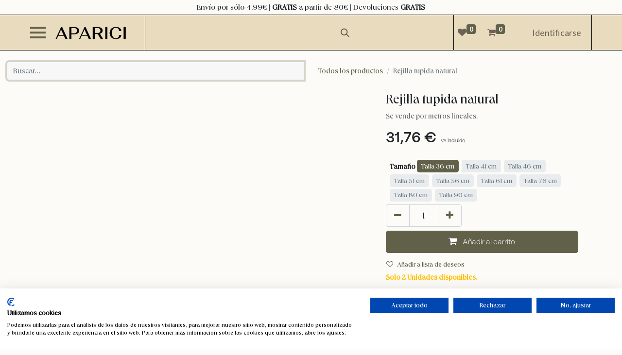

--- FILE ---
content_type: text/html; charset=utf-8
request_url: https://www.cesteriaaparici.es/shop/rejilla-tupida-natural-1532
body_size: 18066
content:

        

    
<!DOCTYPE html>
        
        
        
        
<html lang="es-ES" data-website-id="1" data-main-object="product.template(1532,)" data-product-pricelist="B2C (EUR)" data-add2cart-redirect="1">
    <head>
        <meta charset="utf-8"/>
        <meta http-equiv="X-UA-Compatible" content="IE=edge,chrome=1"/>
        <meta name="viewport" content="width=device-width, initial-scale=1, maximum-scale=5"/>
                
                <script type="text/javascript">(function(w,d,s,l,i){w[l]=w[l]||[];w[l].push({'gtm.start':
                    new Date().getTime(),event:'gtm.js'});var f=d.getElementsByTagName(s)[0],
                    j=d.createElement(s),dl=l!='dataLayer'?'&l='+l:'';j.async=true;j.src=
                    'https://www.googletagmanager.com/gtm.js?id='+i+dl;f.parentNode.insertBefore(j,f);
                    })(window,document,'script','dataLayer','GTM-5SGLC8R');
                </script>
                <script src="https://consent.cookiefirst.com/sites/cesteriaaparici.es-dc441d81-19cd-4a5a-b621-0f4aaa82f47a/consent.js"></script>
                
        <meta name="generator" content="Odoo"/>
        <meta name="description" content="Rejilla  tupida natural de primera calidad. Natural, vegetal, sostenible y biodegradable. Múltiples aplicaciones. Rejilla económica de gran calidad."/>
            
        <meta property="og:type" content="website"/>
        <meta property="og:title" content="Rejilla tupida para decoración y elaboración de piezas artesanas de mobiliario, lámparas, paraban, armarios, entre otros."/>
        <meta property="og:site_name" content="Cesteria Aparici"/>
        <meta property="og:url" content="https://www.cesteriaaparici.es/shop/rejilla-tupida-natural-1532"/>
        <meta property="og:image" content="https://www.cesteriaaparici.es/web/image/product.template/1532/image_1024?unique=a5db61e"/>
        <meta property="og:description" content="Rejilla  tupida natural de primera calidad. Natural, vegetal, sostenible y biodegradable. Múltiples aplicaciones. Rejilla económica de gran calidad."/>
            
        <meta name="twitter:card" content="summary_large_image"/>
        <meta name="twitter:title" content="Rejilla tupida para decoración y elaboración de piezas artesanas de mobiliario, lámparas, paraban, armarios, entre otros."/>
        <meta name="twitter:image" content="https://www.cesteriaaparici.es/web/image/product.template/1532/image_1024?unique=a5db61e"/>
        <meta name="twitter:description" content="Rejilla  tupida natural de primera calidad. Natural, vegetal, sostenible y biodegradable. Múltiples aplicaciones. Rejilla económica de gran calidad."/>
        
        <link rel="canonical" href="https://www.cesteriaaparici.es/shop/rejilla-tupida-natural-1532"/>
        
        
        <title>Rejilla tupida para decoración y elaboración de piezas artesanas de mobiliario, lámparas, paraban, armarios, entre otros.</title>
        <link type="image/x-icon" rel="shortcut icon" href="/web/image/website/1/favicon?unique=6529a11"/>
        <link rel="preload" href="/web/static/src/libs/fontawesome/fonts/fontawesome-webfont.woff2?v=4.7.0" as="font" crossorigin=""/>
        <link type="text/css" rel="stylesheet" href="/web/assets/153542-b886f22/1/web.assets_frontend.min.css" data-asset-bundle="web.assets_frontend" data-asset-version="b886f22"/>
        <script id="web.layout.odooscript" type="text/javascript">
            var odoo = {
                csrf_token: "62d85ed85c1ca603b9520628bded23171c38a5b1o1800993427",
                debug: "",
            };
        </script>
        <script type="text/javascript">
            odoo.__session_info__ = {"is_admin": false, "is_system": false, "is_website_user": true, "user_id": false, "is_frontend": true, "profile_session": null, "profile_collectors": null, "profile_params": null, "show_effect": true, "bundle_params": {"lang": "en_US", "website_id": 1}, "translationURL": "/website/translations", "cache_hashes": {"translations": "ff8a72675cf4e18d713c6352848727f87fbc1f1c"}, "recaptcha_public_key": "6LcPE9UqAAAAAAiqPiK4U_PsT0Ql-mrKxsUCQydH", "geoip_country_code": null, "geoip_phone_code": null, "lang_url_code": "es"};
            if (!/(^|;\s)tz=/.test(document.cookie)) {
                const userTZ = Intl.DateTimeFormat().resolvedOptions().timeZone;
                document.cookie = `tz=${userTZ}; path=/`;
            }
        </script>
        <script defer="defer" type="text/javascript" src="/web/assets/153125-70433cb/1/web.assets_frontend_minimal.min.js" data-asset-bundle="web.assets_frontend_minimal" data-asset-version="70433cb"></script>
        <script defer="defer" type="text/javascript" data-src="/web/assets/153543-9d08d49/1/web.assets_frontend_lazy.min.js" data-asset-bundle="web.assets_frontend_lazy" data-asset-version="9d08d49"></script>
        
                
                <script name="fbp_script">
                    !function(f,b,e,v,n,t,s)
                    {if(f.fbq)return;n=f.fbq=function(){n.callMethod?
                    n.callMethod.apply(n,arguments):n.queue.push(arguments)};
                    if(!f._fbq)f._fbq=n;n.push=n;n.loaded=!0;n.version='2.0';
                    n.queue=[];t=b.createElement(e);t.async=!0;
                    t.src=v;s=b.getElementsByTagName(e)[0];
                    s.parentNode.insertBefore(t,s)}(window, document,'script',
                    'https://connect.facebook.net/en_US/fbevents.js');
                    fbq('consent', 'grant', {});
                    fbq('init', '997006167489118', {});
                    fbq('track', 'PageView');
                </script>
                <noscript name="fbp_script_img">
                    <img height="1" width="1" style="display:none" src="https://www.facebook.com/tr?id=997006167489118&amp;ev=PageView&amp;noscript=1" loading="lazy"/>
                </noscript>
                
        <link
    rel="preload"
    href="https://fonts.googleapis.com/css?family=Lato:300,300i,400,400i,700,700i&display=swap"
    as="style"
    onload="this.onload=null;this.rel='stylesheet'"
/>
<noscript>
    <link
        href="https://fonts.googleapis.com/css?family=Lato:300,300i,400,400i,700,700i&display=swap"
        rel="stylesheet"
        type="text/css"
    />
</noscript>

<link rel="preconnect dns-prefetch" href="https://fonts.googleapis.com">
  

<!-- Meta Pixel Code -->
<!--<script>
!function(f,b,e,v,n,t,s)
{if(f.fbq)return;n=f.fbq=function(){n.callMethod?
n.callMethod.apply(n,arguments):n.queue.push(arguments)};
if(!f._fbq)f._fbq=n;n.push=n;n.loaded=!0;n.version='2.0';
n.queue=[];t=b.createElement(e);t.async=!0;
t.src=v;s=b.getElementsByTagName(e)[0];
s.parentNode.insertBefore(t,s)}(window, document,'script',
'https://connect.facebook.net/en_US/fbevents.js');
fbq('init', '997006167489118');
fbq('track', 'PageView');
</script>
<noscript><img height="1" width="1" style="display:none"
src="https://www.facebook.com/tr?id=997006167489118&ev=PageView&noscript=1"
/></noscript>-->
<!-- End Meta Pixel Code -->





    </head>
    <body data-cookies-consent-manager="none">
        <div id="wrapwrap" class="   ">
                <header id="top" data-anchor="true" data-name="Header" class=" ">
                    
                <div class="oe_structure"><section height="30px" class="s_text_block o_colored_level o_cc o_cc1 o_snippet_invisible d-lg-none o_snippet_desktop_invisible pt0 pb0 o_conditional_hidden" data-snippet="s_text_block" data-name="Texto" style="background-image: none; height: 30px!important" data-visibility="conditional" data-visibility-value-product-pricelist="[{&#34;id&#34;:4,&#34;name&#34;:&#34;B2C (EUR)&#34;,&#34;display_name&#34;:&#34;B2C (EUR)&#34;}]" data-visibility-selectors="html:not([data-product-pricelist=&#34;B2C (EUR)&#34;]) body:not(.editor_enable) [data-visibility-id=&#34;product-pricelist_o_4&#34;]" data-visibility-id="product-pricelist_o_4">
        <div class="s_allow_columns container">
            <p style="text-align: center;">
<span style="font-size: 12px;">Envío&nbsp;4,99€&nbsp;|&nbsp;<strong>GRATIS</strong> a partir de 80€&nbsp;| Devoluciones <strong>GRATIS</strong></span><span style="font-size: 11px;"><strong>&nbsp;&nbsp;</strong></span></p></div>
    </section><section height="30px" class="s_text_block o_colored_level o_cc o_cc1 pt0 pb24 o_snippet_invisible d-none o_snippet_mobile_invisible d-lg-block o_conditional_hidden" data-snippet="s_text_block" data-name="Texto" style="background-image: none; height: 30px!important" data-visibility="conditional" data-visibility-value-product-pricelist="[{&#34;id&#34;:4,&#34;name&#34;:&#34;B2C (EUR)&#34;,&#34;display_name&#34;:&#34;B2C (EUR)&#34;}]" data-visibility-selectors="html:not([data-product-pricelist=&#34;B2C (EUR)&#34;]) body:not(.editor_enable) [data-visibility-id=&#34;product-pricelist_o_4&#34;]" data-visibility-id="product-pricelist_o_4">
        <div class="s_allow_columns container">
            <p style="text-align: center;">
<span style="font-size: 16px;">Envío por sólo 4,99€&nbsp;|&nbsp;<strong>GRATIS</strong> a partir de 80€&nbsp;| Devoluciones <strong>GRATIS</strong></span></p></div>
    </section><section height="30px" class="s_text_block o_colored_level o_cc o_cc1 o_snippet_invisible d-none o_snippet_mobile_invisible pt0 pb16 d-lg-block o_conditional_hidden" data-snippet="s_text_block" data-name="Texto" style="background-image: none; height: 30px!important" data-visibility="conditional" data-visibility-value-product-pricelist-rule="" data-visibility-value-product-pricelist="[{&#34;id&#34;:2,&#34;name&#34;:&#34;B2B (EUR)&#34;,&#34;display_name&#34;:&#34;B2B (EUR)&#34;}]" data-visibility-selectors="html:not([data-product-pricelist=&#34;B2B (EUR)&#34;]) body:not(.editor_enable) [data-visibility-id=&#34;product-pricelist_o_2&#34;]" data-visibility-id="product-pricelist_o_2">
        <div class="s_allow_columns container">
            <p style="text-align: center;">
<span style="font-size: 16px;">Pedido mínimo 99€ | <strong>ENVÍO&nbsp;GRATIS</strong> a partir de 170€<strong><span style="font-size: 16px;"></span></strong></span></p></div>
    </section><section height="30px" class="s_text_block o_colored_level o_cc o_cc1 o_snippet_invisible d-lg-none o_snippet_desktop_invisible pt0 pb0 o_conditional_hidden" data-snippet="s_text_block" data-name="Texto" style="background-image: none; height: 30px!important" data-visibility="conditional" data-visibility-value-product-pricelist-rule="" data-visibility-value-product-pricelist="[{&#34;id&#34;:2,&#34;name&#34;:&#34;B2B (EUR)&#34;,&#34;display_name&#34;:&#34;B2B (EUR)&#34;}]" data-visibility-selectors="html:not([data-product-pricelist=&#34;B2B (EUR)&#34;]) body:not(.editor_enable) [data-visibility-id=&#34;product-pricelist_o_2&#34;]" data-visibility-id="product-pricelist_o_2">
        <div class="s_allow_columns container">
            <p style="text-align: center;">
<span style="font-size: 12px;">Pedido mínimo 99€ | <strong>ENVÍO</strong>&nbsp;<strong>GRATIS</strong> a partir de 170€&nbsp;<strong>&nbsp;&nbsp;</strong></span></p></div>
    </section></div>
    <nav data-name="Navbar" class="navbar navbar-expand-lg navbar-light o_colored_level o_cc pt-0 pb-0 new_border_header">
        
                <div id="top_menu_container" class="container-fluid container-fluid-personalized">
                    <div class="toggle-hamburger d-flex align-items-center" for="toggle">
                        <input type="checkbox" id="toggle" class="input-toggle"/>
                        <label for="toggle">
                            <span class="span-toggle-click"></span>
                        </label>
        <div class="custom-menu-hamburger">
            <div class="block_menu_responsive submenu-hamburger" role="navigation" aria-label="Menú lateral">
                <ul id="top_menu_custom" role="menubar" class="nav navbar-nav o_menu_loading top_menu_custom_personalized">
                        <ul style="list-style:none;" role="menu" class="nav navbar-nav o_menu_loading o_menu_loading_personalized">
    <li role="presentation" class="nav-item">
        <a role="menuitem" href="/shop/category/new-5" class="nav-link  text_morilight link_submenu_info">
            <span>Novedades</span>
        </a>
    </li>
                        </ul>
                        <ul style="list-style:none;" role="menu" class="nav navbar-nav o_menu_loading o_menu_loading_personalized">
    <li role="presentation" class="nav-item">
        <a role="menuitem" href="/shop/category/mas-vendidos-58" class="nav-link  text_morilight link_submenu_info">
            <span>Más Vendidos</span>
        </a>
    </li>
                        </ul>
                        <ul style="list-style:none;" role="menu" class="nav navbar-nav o_menu_loading o_menu_loading_personalized">
    <li role="presentation" class="nav-item dropdown  position-static">
        <a data-bs-toggle="dropdown" href="#" role="menuitem" class="nav-link dropdown-toggle o_mega_menu_toggle text_morilight link_submenu_info">
            <span>Productos</span>
        </a>
        <div data-name="Mega Menu" class="dropdown-menu o_mega_menu o_no_parent_editor position-absolute o_mega_menu_personalized border-0 dropdown-menu-start o_mega_menu_personalized border-0">
        


<section class="oe_megamenu_product_categories s_mega_menu_menus_logos_personalized overflow-hidden o_colored_level o_cc o_cc1 navbar-light">
            <div class="container-fluid oe_megamenu_scroll_header">
                <div class="row">
                    <div class="col-12 col-lg-4 d-flex align-items-center justify-content-center s_mega_menu_gray_area p-0 m-0 container_img_mega_menu">
                        <img src="/website_sale_extension/static/image/V6.png" class="w-100 h-100 img_mega_menu" loading="lazy">
                    </div>
                    <div class="col-12 col-lg-1 d-flex align-items-center justify-content-center s_mega_menu_titles_area">
                        <div class="col col-sm col-md col-lg">
                                <ul class="list_megamenu ps-0">
                                    <li class="main_category w-100" data-category_id="54">
                                        <h6 class="o_default_snippet_text btn d-flex justify-content-between text_tiktok_only o_category_product_header align-items-center">
                                            <a href="/shop/category/capazos-54">Capazos</a>
                                            <img src="/website_sale_extension/static/image/arrow_right.png" class="arrow_img_right" loading="lazy">
                                        </h6>
                                    </li>
                                </ul>
                                <ul class="list_megamenu ps-0">
                                    <li class="main_category w-100" data-category_id="1">
                                        <h6 class="o_default_snippet_text btn d-flex justify-content-between text_tiktok_only o_category_product_header align-items-center">
                                            <a href="/shop/category/cestos-1">Cestos</a>
                                            <img src="/website_sale_extension/static/image/arrow_right.png" class="arrow_img_right" loading="lazy">
                                        </h6>
                                    </li>
                                </ul>
                                <ul class="list_megamenu ps-0">
                                    <li class="main_category w-100" data-category_id="96">
                                        <h6 class="o_default_snippet_text btn d-flex justify-content-between text_tiktok_only o_category_product_header align-items-center">
                                            <a href="/shop/category/leneros-96">Leñeros</a>
                                            <img src="/website_sale_extension/static/image/arrow_right.png" class="arrow_img_right" loading="lazy">
                                        </h6>
                                    </li>
                                </ul>
                                <ul class="list_megamenu ps-0">
                                    <li class="main_category w-100" data-category_id="2">
                                        <h6 class="o_default_snippet_text btn d-flex justify-content-between text_tiktok_only o_category_product_header align-items-center">
                                            <a href="/shop/category/muebles-2">Muebles</a>
                                            <img src="/website_sale_extension/static/image/arrow_right.png" class="arrow_img_right" loading="lazy">
                                        </h6>
                                    </li>
                                </ul>
                                <ul class="list_megamenu ps-0">
                                    <li class="main_category w-100" data-category_id="3">
                                        <h6 class="o_default_snippet_text btn d-flex justify-content-between text_tiktok_only o_category_product_header align-items-center">
                                            <a href="/shop/category/decoracion-3">Decoración</a>
                                            <img src="/website_sale_extension/static/image/arrow_right.png" class="arrow_img_right" loading="lazy">
                                        </h6>
                                    </li>
                                </ul>
                                <ul class="list_megamenu ps-0">
                                    <li class="main_category w-100" data-category_id="65">
                                        <h6 class="o_default_snippet_text btn d-flex justify-content-between text_tiktok_only o_category_product_header align-items-center">
                                            <a href="/shop/category/iluminacion-65">Iluminación</a>
                                            <img src="/website_sale_extension/static/image/arrow_right.png" class="arrow_img_right" loading="lazy">
                                        </h6>
                                    </li>
                                </ul>
                                <ul class="list_megamenu ps-0">
                                    <li class="main_category w-100" data-category_id="7">
                                        <h6 class="o_default_snippet_text btn d-flex justify-content-between text_tiktok_only o_category_product_header align-items-center">
                                            <a href="/shop/category/kids-7">Kids</a>
                                            <img src="/website_sale_extension/static/image/arrow_right.png" class="arrow_img_right" loading="lazy">
                                        </h6>
                                    </li>
                                </ul>
                                <ul class="list_megamenu ps-0">
                                    <li class="main_category w-100" data-category_id="60">
                                        <h6 class="o_default_snippet_text btn d-flex justify-content-between text_tiktok_only o_category_product_header align-items-center">
                                            <a href="/shop/category/materia-prima-60">Materia prima</a>
                                            <img src="/website_sale_extension/static/image/arrow_right.png" class="arrow_img_right" loading="lazy">
                                        </h6>
                                    </li>
                                </ul>
                        </div>
                    </div>
                        <div class="col-12 col-lg-6 combination_category_product" id="combination_54">
                            <div class="row py-3 align-items-center h-100">
                                <div class="col-12 col-sm col-lg py-2">
                                    <nav class="nav flex-column p-4 nav_category">
                                            <a class="nav-link o_default_snippet_text px-2" data-name="Menu Item" href="/shop/category/capazos-edicion-limitada-111">Edición Limitada</a>
                                            <a class="nav-link o_default_snippet_text px-2" data-name="Menu Item" href="/shop/category/capazos-todos-los-capazos-76">Todos los capazos</a>
                                            <a class="nav-link o_default_snippet_text px-2" data-name="Menu Item" href="/shop/category/capazos-capazos-personalizados-75">Capazos personalizados</a>
                                            <a class="nav-link o_default_snippet_text px-2" data-name="Menu Item" href="/shop/category/capazos-capazos-de-playa-98">Capazos de playa</a>
                                    </nav>
                                </div>
                            </div>
                        </div>
                        <div class="col-12 col-lg-6 combination_category_product d-none" id="combination_1">
                            <div class="row py-3 align-items-center h-100">
                                <div class="col-12 col-sm col-lg py-2">
                                    <nav class="nav flex-column p-4 nav_category">
                                            <a class="nav-link o_default_snippet_text px-2" data-name="Menu Item" href="/shop/category/cestos-todos-los-cestos-57">Todos los cestos</a>
                                            <a class="nav-link o_default_snippet_text px-2" data-name="Menu Item" href="/shop/category/cestos-cestas-de-navidad-11">Cestas de Navidad</a>
                                            <a class="nav-link o_default_snippet_text px-2" data-name="Menu Item" href="/shop/category/cestos-cestas-para-setas-9">Cestas para setas</a>
                                            <a class="nav-link o_default_snippet_text px-2" data-name="Menu Item" href="/shop/category/cestos-rectangulares-99">Rectangulares</a>
                                            <a class="nav-link o_default_snippet_text px-2" data-name="Menu Item" href="/shop/category/cestos-bandejas-100">Bandejas</a>
                                            <a class="nav-link o_default_snippet_text px-2" data-name="Menu Item" href="/shop/category/cestos-con-tapa-101">Con tapa</a>
                                            <a class="nav-link o_default_snippet_text px-2" data-name="Menu Item" href="/shop/category/cestos-para-ropa-102">Para ropa</a>
                                            <a class="nav-link o_default_snippet_text px-2" data-name="Menu Item" href="/shop/category/cestos-redondos-103">Redondos</a>
                                    </nav>
                                </div>
                            </div>
                        </div>
                        <div class="col-12 col-lg-6 combination_category_product d-none" id="combination_96">
                            <div class="row py-3 align-items-center h-100">
                                <div class="col-12 col-sm col-lg py-2">
                                    <nav class="nav flex-column p-4 nav_category">
                                            <a class="nav-link o_default_snippet_text px-2" data-name="Menu Item" href="/shop/category/leneros-todos-los-leneros-105">Todos los leñeros</a>
                                    </nav>
                                </div>
                            </div>
                        </div>
                        <div class="col-12 col-lg-6 combination_category_product d-none" id="combination_2">
                            <div class="row py-3 align-items-center h-100">
                                <div class="col-12 col-sm col-lg py-2">
                                    <nav class="nav flex-column p-4 nav_category">
                                            <a class="nav-link o_default_snippet_text px-2" data-name="Menu Item" href="/shop/category/muebles-taburetes-15">Taburetes</a>
                                            <a class="nav-link o_default_snippet_text px-2" data-name="Menu Item" href="/shop/category/muebles-sillas-13">Sillas</a>
                                            <a class="nav-link o_default_snippet_text px-2" data-name="Menu Item" href="/shop/category/muebles-bancos-16">Bancos</a>
                                            <a class="nav-link o_default_snippet_text px-2" data-name="Menu Item" href="/shop/category/muebles-sillones-17">Sillones</a>
                                            <a class="nav-link o_default_snippet_text px-2" data-name="Menu Item" href="/shop/category/muebles-packs-de-muebles-18">Packs de Muebles</a>
                                            <a class="nav-link o_default_snippet_text px-2" data-name="Menu Item" href="/shop/category/muebles-muebles-auxiliares-19">Muebles auxiliares</a>
                                            <a class="nav-link o_default_snippet_text px-2" data-name="Menu Item" href="/shop/category/muebles-camas-balinesas-92">Camas Balinesas</a>
                                            <a class="nav-link o_default_snippet_text px-2" data-name="Menu Item" href="/shop/category/muebles-mesas-88">Mesas</a>
                                            <a class="nav-link o_default_snippet_text px-2" data-name="Menu Item" href="/shop/category/muebles-percheros-de-madera-89">Percheros de madera</a>
                                            <a class="nav-link o_default_snippet_text px-2" data-name="Menu Item" href="/shop/category/muebles-hamacas-de-madera-90">Hamacas de madera</a>
                                            <a class="nav-link o_default_snippet_text px-2" data-name="Menu Item" href="/shop/category/muebles-muebles-infantiles-22">Muebles infantiles</a>
                                    </nav>
                                </div>
                            </div>
                        </div>
                        <div class="col-12 col-lg-6 combination_category_product d-none" id="combination_3">
                            <div class="row py-3 align-items-center h-100">
                                <div class="col-12 col-sm col-lg py-2">
                                    <nav class="nav flex-column p-4 nav_category">
                                            <a class="nav-link o_default_snippet_text px-2" data-name="Menu Item" href="/shop/category/decoracion-alfombras-23">Alfombras</a>
                                            <a class="nav-link o_default_snippet_text px-2" data-name="Menu Item" href="/shop/category/decoracion-alfombras-y-persianas-a-medida-26">Alfombras y persianas a medida</a>
                                            <a class="nav-link o_default_snippet_text px-2" data-name="Menu Item" href="/shop/category/decoracion-maceteros-fibras-vegetales-25">Maceteros fibras vegetales</a>
                                            <a class="nav-link o_default_snippet_text px-2" data-name="Menu Item" href="/shop/category/decoracion-decoracion-de-pared-30">Decoración de pared</a>
                                            <a class="nav-link o_default_snippet_text px-2" data-name="Menu Item" href="/shop/category/decoracion-espejos-de-fibras-naturales-31">Espejos de fibras naturales</a>
                                            <a class="nav-link o_default_snippet_text px-2" data-name="Menu Item" href="/shop/category/decoracion-menaje-natural-32">Menaje natural</a>
                                            <a class="nav-link o_default_snippet_text px-2" data-name="Menu Item" href="/shop/category/decoracion-otros-66">Otros</a>
                                            <a class="nav-link o_default_snippet_text px-2" data-name="Menu Item" href="/shop/category/decoracion-garrafas-95">Garrafas</a>
                                            <a class="nav-link o_default_snippet_text px-2" data-name="Menu Item" href="/shop/category/decoracion-jarrones-97">Jarrones</a>
                                            <a class="nav-link o_default_snippet_text px-2" data-name="Menu Item" href="/shop/category/decoracion-salvamanteles-106">Salvamanteles</a>
                                    </nav>
                                </div>
                            </div>
                        </div>
                        <div class="col-12 col-lg-6 combination_category_product d-none" id="combination_65">
                            <div class="row py-3 align-items-center h-100">
                                <div class="col-12 col-sm col-lg py-2">
                                    <nav class="nav flex-column p-4 nav_category">
                                            <a class="nav-link o_default_snippet_text px-2" data-name="Menu Item" href="/shop/category/iluminacion-apliques-de-pared-74">Apliques de pared</a>
                                            <a class="nav-link o_default_snippet_text px-2" data-name="Menu Item" href="/shop/category/iluminacion-lamparas-de-techo-91">Lámparas de techo</a>
                                    </nav>
                                </div>
                            </div>
                        </div>
                        <div class="col-12 col-lg-6 combination_category_product d-none" id="combination_7">
                            <div class="row py-3 align-items-center h-100">
                                <div class="col-12 col-sm col-lg py-2">
                                    <nav class="nav flex-column p-4 nav_category">
                                            <a class="nav-link o_default_snippet_text px-2" data-name="Menu Item" href="/shop/category/kids-muebles-infantiles-42">Muebles infantiles</a>
                                            <a class="nav-link o_default_snippet_text px-2" data-name="Menu Item" href="/shop/category/kids-decoracion-y-complementos-infantiles-45">Decoración y complementos infantiles</a>
                                            <a class="nav-link o_default_snippet_text px-2" data-name="Menu Item" href="/shop/category/kids-packs-infantiles-44">Packs infantiles</a>
                                    </nav>
                                </div>
                            </div>
                        </div>
                        <div class="col-12 col-lg-6 combination_category_product d-none" id="combination_60">
                            <div class="row py-3 align-items-center h-100">
                                <div class="col-12 col-sm col-lg py-2">
                                    <nav class="nav flex-column p-4 nav_category">
                                    </nav>
                                </div>
                            </div>
                        </div>
                </div>
            </div>
        </section>
        


<section class="oe_megamenu_product_categories_mobile s_mega_menu_menus_logos_personalized overflow-hidden o_colored_level o_cc o_cc1 navbar-light">
            <div>
                    <li class="main_category w-100">
                        <h6 class="o_default_snippet_text btn d-flex justify-content-between text_tiktok_only">
                            <a data-name="Menu Item" href="/shop/category/capazos-54" class="nav-link o_default_snippet_text text_strong_categ">Capazos</a>
                            <button class="btn btn-toggle btn-sm d-flex align-items-center justify-content-end p-2 collapsed" style="width: 80px; height: 40px;" type="button" data-bs-toggle="collapse" aria-expanded="false" aria-controls="collapse-subcategories-menu" onclick="event.stopPropagation()" data-bs-target="#collapse-subcategories-54">
                                <i class="fa fa-caret-down" data-bs-original-title="" title="" aria-describedby="tooltip436227"></i>
                            </button>
                        </h6>
                    </li>
                    <div class="collapse" aria-labelledby="heading" id="collapse-subcategories-54">
                            <li class="sub_category w-100 ps-3">
                                <h6 class="o_default_snippet_text btn d-flex justify-content-between text_tiktok_only">
                                    <a data-name="Menu Item" href="/shop/category/capazos-edicion-limitada-111" class="nav-link o_default_snippet_text">Edición Limitada</a>
                                </h6>
                            </li>
                            <li class="sub_category w-100 ps-3">
                                <h6 class="o_default_snippet_text btn d-flex justify-content-between text_tiktok_only">
                                    <a data-name="Menu Item" href="/shop/category/capazos-todos-los-capazos-76" class="nav-link o_default_snippet_text">Todos los capazos</a>
                                </h6>
                            </li>
                            <li class="sub_category w-100 ps-3">
                                <h6 class="o_default_snippet_text btn d-flex justify-content-between text_tiktok_only">
                                    <a data-name="Menu Item" href="/shop/category/capazos-capazos-personalizados-75" class="nav-link o_default_snippet_text">Capazos personalizados</a>
                                </h6>
                            </li>
                            <li class="sub_category w-100 ps-3">
                                <h6 class="o_default_snippet_text btn d-flex justify-content-between text_tiktok_only">
                                    <a data-name="Menu Item" href="/shop/category/capazos-capazos-de-playa-98" class="nav-link o_default_snippet_text">Capazos de playa</a>
                                </h6>
                            </li>
                    </div>
                    <li class="main_category w-100">
                        <h6 class="o_default_snippet_text btn d-flex justify-content-between text_tiktok_only">
                            <a data-name="Menu Item" href="/shop/category/cestos-1" class="nav-link o_default_snippet_text text_strong_categ">Cestos</a>
                            <button class="btn btn-toggle btn-sm d-flex align-items-center justify-content-end p-2" style="width: 80px; height: 40px;" type="button" data-bs-toggle="collapse" aria-expanded="false" aria-controls="collapse-subcategories-menu" onclick="event.stopPropagation()" data-bs-target="#collapse-subcategories-1">
                                <i class="fa fa-caret-down"></i>
                            </button>
                        </h6>
                    </li>
                    <div class="collapse" aria-labelledby="heading" id="collapse-subcategories-1">
                            <li class="sub_category w-100 ps-3">
                                <h6 class="o_default_snippet_text btn d-flex justify-content-between text_tiktok_only">
                                    <a data-name="Menu Item" href="/shop/category/cestos-todos-los-cestos-57" class="nav-link o_default_snippet_text">Todos los cestos</a>
                                </h6>
                            </li>
                            <li class="sub_category w-100 ps-3">
                                <h6 class="o_default_snippet_text btn d-flex justify-content-between text_tiktok_only">
                                    <a data-name="Menu Item" href="/shop/category/cestos-cestas-de-navidad-11" class="nav-link o_default_snippet_text">Cestas de Navidad</a>
                                </h6>
                            </li>
                            <li class="sub_category w-100 ps-3">
                                <h6 class="o_default_snippet_text btn d-flex justify-content-between text_tiktok_only">
                                    <a data-name="Menu Item" href="/shop/category/cestos-cestas-para-setas-9" class="nav-link o_default_snippet_text">Cestas para setas</a>
                                </h6>
                            </li>
                            <li class="sub_category w-100 ps-3">
                                <h6 class="o_default_snippet_text btn d-flex justify-content-between text_tiktok_only">
                                    <a data-name="Menu Item" href="/shop/category/cestos-rectangulares-99" class="nav-link o_default_snippet_text">Rectangulares</a>
                                </h6>
                            </li>
                            <li class="sub_category w-100 ps-3">
                                <h6 class="o_default_snippet_text btn d-flex justify-content-between text_tiktok_only">
                                    <a data-name="Menu Item" href="/shop/category/cestos-bandejas-100" class="nav-link o_default_snippet_text">Bandejas</a>
                                </h6>
                            </li>
                            <li class="sub_category w-100 ps-3">
                                <h6 class="o_default_snippet_text btn d-flex justify-content-between text_tiktok_only">
                                    <a data-name="Menu Item" href="/shop/category/cestos-con-tapa-101" class="nav-link o_default_snippet_text">Con tapa</a>
                                </h6>
                            </li>
                            <li class="sub_category w-100 ps-3">
                                <h6 class="o_default_snippet_text btn d-flex justify-content-between text_tiktok_only">
                                    <a data-name="Menu Item" href="/shop/category/cestos-para-ropa-102" class="nav-link o_default_snippet_text">Para ropa</a>
                                </h6>
                            </li>
                            <li class="sub_category w-100 ps-3">
                                <h6 class="o_default_snippet_text btn d-flex justify-content-between text_tiktok_only">
                                    <a data-name="Menu Item" href="/shop/category/cestos-redondos-103" class="nav-link o_default_snippet_text">Redondos</a>
                                </h6>
                            </li>
                    </div>
                    <li class="main_category w-100">
                        <h6 class="o_default_snippet_text btn d-flex justify-content-between text_tiktok_only">
                            <a data-name="Menu Item" href="/shop/category/leneros-96" class="nav-link o_default_snippet_text text_strong_categ">Leñeros</a>
                            <button class="btn btn-toggle btn-sm d-flex align-items-center justify-content-end p-2" style="width: 80px; height: 40px;" type="button" data-bs-toggle="collapse" aria-expanded="false" aria-controls="collapse-subcategories-menu" onclick="event.stopPropagation()" data-bs-target="#collapse-subcategories-96">
                                <i class="fa fa-caret-down"></i>
                            </button>
                        </h6>
                    </li>
                    <div class="collapse" aria-labelledby="heading" id="collapse-subcategories-96">
                            <li class="sub_category w-100 ps-3">
                                <h6 class="o_default_snippet_text btn d-flex justify-content-between text_tiktok_only">
                                    <a data-name="Menu Item" href="/shop/category/leneros-todos-los-leneros-105" class="nav-link o_default_snippet_text">Todos los leñeros</a>
                                </h6>
                            </li>
                    </div>
                    <li class="main_category w-100">
                        <h6 class="o_default_snippet_text btn d-flex justify-content-between text_tiktok_only">
                            <a data-name="Menu Item" href="/shop/category/muebles-2" class="nav-link o_default_snippet_text text_strong_categ">Muebles</a>
                            <button class="btn btn-toggle btn-sm d-flex align-items-center justify-content-end p-2" style="width: 80px; height: 40px;" type="button" data-bs-toggle="collapse" aria-expanded="false" aria-controls="collapse-subcategories-menu" onclick="event.stopPropagation()" data-bs-target="#collapse-subcategories-2">
                                <i class="fa fa-caret-down"></i>
                            </button>
                        </h6>
                    </li>
                    <div class="collapse" aria-labelledby="heading" id="collapse-subcategories-2">
                            <li class="sub_category w-100 ps-3">
                                <h6 class="o_default_snippet_text btn d-flex justify-content-between text_tiktok_only">
                                    <a data-name="Menu Item" href="/shop/category/muebles-taburetes-15" class="nav-link o_default_snippet_text">Taburetes</a>
                                </h6>
                            </li>
                            <li class="sub_category w-100 ps-3">
                                <h6 class="o_default_snippet_text btn d-flex justify-content-between text_tiktok_only">
                                    <a data-name="Menu Item" href="/shop/category/muebles-sillas-13" class="nav-link o_default_snippet_text">Sillas</a>
                                </h6>
                            </li>
                            <li class="sub_category w-100 ps-3">
                                <h6 class="o_default_snippet_text btn d-flex justify-content-between text_tiktok_only">
                                    <a data-name="Menu Item" href="/shop/category/muebles-bancos-16" class="nav-link o_default_snippet_text">Bancos</a>
                                </h6>
                            </li>
                            <li class="sub_category w-100 ps-3">
                                <h6 class="o_default_snippet_text btn d-flex justify-content-between text_tiktok_only">
                                    <a data-name="Menu Item" href="/shop/category/muebles-sillones-17" class="nav-link o_default_snippet_text">Sillones</a>
                                </h6>
                            </li>
                            <li class="sub_category w-100 ps-3">
                                <h6 class="o_default_snippet_text btn d-flex justify-content-between text_tiktok_only">
                                    <a data-name="Menu Item" href="/shop/category/muebles-packs-de-muebles-18" class="nav-link o_default_snippet_text">Packs de Muebles</a>
                                </h6>
                            </li>
                            <li class="sub_category w-100 ps-3">
                                <h6 class="o_default_snippet_text btn d-flex justify-content-between text_tiktok_only">
                                    <a data-name="Menu Item" href="/shop/category/muebles-muebles-auxiliares-19" class="nav-link o_default_snippet_text">Muebles auxiliares</a>
                                </h6>
                            </li>
                            <li class="sub_category w-100 ps-3">
                                <h6 class="o_default_snippet_text btn d-flex justify-content-between text_tiktok_only">
                                    <a data-name="Menu Item" href="/shop/category/muebles-camas-balinesas-92" class="nav-link o_default_snippet_text">Camas Balinesas</a>
                                </h6>
                            </li>
                            <li class="sub_category w-100 ps-3">
                                <h6 class="o_default_snippet_text btn d-flex justify-content-between text_tiktok_only">
                                    <a data-name="Menu Item" href="/shop/category/muebles-mesas-88" class="nav-link o_default_snippet_text">Mesas</a>
                                </h6>
                            </li>
                            <li class="sub_category w-100 ps-3">
                                <h6 class="o_default_snippet_text btn d-flex justify-content-between text_tiktok_only">
                                    <a data-name="Menu Item" href="/shop/category/muebles-percheros-de-madera-89" class="nav-link o_default_snippet_text">Percheros de madera</a>
                                </h6>
                            </li>
                            <li class="sub_category w-100 ps-3">
                                <h6 class="o_default_snippet_text btn d-flex justify-content-between text_tiktok_only">
                                    <a data-name="Menu Item" href="/shop/category/muebles-hamacas-de-madera-90" class="nav-link o_default_snippet_text">Hamacas de madera</a>
                                </h6>
                            </li>
                            <li class="sub_category w-100 ps-3">
                                <h6 class="o_default_snippet_text btn d-flex justify-content-between text_tiktok_only">
                                    <a data-name="Menu Item" href="/shop/category/muebles-muebles-infantiles-22" class="nav-link o_default_snippet_text">Muebles infantiles</a>
                                </h6>
                            </li>
                    </div>
                    <li class="main_category w-100">
                        <h6 class="o_default_snippet_text btn d-flex justify-content-between text_tiktok_only">
                            <a data-name="Menu Item" href="/shop/category/decoracion-3" class="nav-link o_default_snippet_text text_strong_categ">Decoración</a>
                            <button class="btn btn-toggle btn-sm d-flex align-items-center justify-content-end p-2" style="width: 80px; height: 40px;" type="button" data-bs-toggle="collapse" aria-expanded="false" aria-controls="collapse-subcategories-menu" onclick="event.stopPropagation()" data-bs-target="#collapse-subcategories-3">
                                <i class="fa fa-caret-down"></i>
                            </button>
                        </h6>
                    </li>
                    <div class="collapse" aria-labelledby="heading" id="collapse-subcategories-3">
                            <li class="sub_category w-100 ps-3">
                                <h6 class="o_default_snippet_text btn d-flex justify-content-between text_tiktok_only">
                                    <a data-name="Menu Item" href="/shop/category/decoracion-alfombras-23" class="nav-link o_default_snippet_text">Alfombras</a>
                                </h6>
                            </li>
                            <li class="sub_category w-100 ps-3">
                                <h6 class="o_default_snippet_text btn d-flex justify-content-between text_tiktok_only">
                                    <a data-name="Menu Item" href="/shop/category/decoracion-alfombras-y-persianas-a-medida-26" class="nav-link o_default_snippet_text">Alfombras y persianas a medida</a>
                                </h6>
                            </li>
                            <li class="sub_category w-100 ps-3">
                                <h6 class="o_default_snippet_text btn d-flex justify-content-between text_tiktok_only">
                                    <a data-name="Menu Item" href="/shop/category/decoracion-maceteros-fibras-vegetales-25" class="nav-link o_default_snippet_text">Maceteros fibras vegetales</a>
                                </h6>
                            </li>
                            <li class="sub_category w-100 ps-3">
                                <h6 class="o_default_snippet_text btn d-flex justify-content-between text_tiktok_only">
                                    <a data-name="Menu Item" href="/shop/category/decoracion-decoracion-de-pared-30" class="nav-link o_default_snippet_text">Decoración de pared</a>
                                </h6>
                            </li>
                            <li class="sub_category w-100 ps-3">
                                <h6 class="o_default_snippet_text btn d-flex justify-content-between text_tiktok_only">
                                    <a data-name="Menu Item" href="/shop/category/decoracion-espejos-de-fibras-naturales-31" class="nav-link o_default_snippet_text">Espejos de fibras naturales</a>
                                </h6>
                            </li>
                            <li class="sub_category w-100 ps-3">
                                <h6 class="o_default_snippet_text btn d-flex justify-content-between text_tiktok_only">
                                    <a data-name="Menu Item" href="/shop/category/decoracion-menaje-natural-32" class="nav-link o_default_snippet_text">Menaje natural</a>
                                </h6>
                            </li>
                            <li class="sub_category w-100 ps-3">
                                <h6 class="o_default_snippet_text btn d-flex justify-content-between text_tiktok_only">
                                    <a data-name="Menu Item" href="/shop/category/decoracion-otros-66" class="nav-link o_default_snippet_text">Otros</a>
                                </h6>
                            </li>
                            <li class="sub_category w-100 ps-3">
                                <h6 class="o_default_snippet_text btn d-flex justify-content-between text_tiktok_only">
                                    <a data-name="Menu Item" href="/shop/category/decoracion-garrafas-95" class="nav-link o_default_snippet_text">Garrafas</a>
                                </h6>
                            </li>
                            <li class="sub_category w-100 ps-3">
                                <h6 class="o_default_snippet_text btn d-flex justify-content-between text_tiktok_only">
                                    <a data-name="Menu Item" href="/shop/category/decoracion-jarrones-97" class="nav-link o_default_snippet_text">Jarrones</a>
                                </h6>
                            </li>
                            <li class="sub_category w-100 ps-3">
                                <h6 class="o_default_snippet_text btn d-flex justify-content-between text_tiktok_only">
                                    <a data-name="Menu Item" href="/shop/category/decoracion-salvamanteles-106" class="nav-link o_default_snippet_text">Salvamanteles</a>
                                </h6>
                            </li>
                    </div>
                    <li class="main_category w-100">
                        <h6 class="o_default_snippet_text btn d-flex justify-content-between text_tiktok_only">
                            <a data-name="Menu Item" href="/shop/category/iluminacion-65" class="nav-link o_default_snippet_text text_strong_categ">Iluminación</a>
                            <button class="btn btn-toggle btn-sm d-flex align-items-center justify-content-end p-2" style="width: 80px; height: 40px;" type="button" data-bs-toggle="collapse" aria-expanded="false" aria-controls="collapse-subcategories-menu" onclick="event.stopPropagation()" data-bs-target="#collapse-subcategories-65">
                                <i class="fa fa-caret-down"></i>
                            </button>
                        </h6>
                    </li>
                    <div class="collapse" aria-labelledby="heading" id="collapse-subcategories-65">
                            <li class="sub_category w-100 ps-3">
                                <h6 class="o_default_snippet_text btn d-flex justify-content-between text_tiktok_only">
                                    <a data-name="Menu Item" href="/shop/category/iluminacion-apliques-de-pared-74" class="nav-link o_default_snippet_text">Apliques de pared</a>
                                </h6>
                            </li>
                            <li class="sub_category w-100 ps-3">
                                <h6 class="o_default_snippet_text btn d-flex justify-content-between text_tiktok_only">
                                    <a data-name="Menu Item" href="/shop/category/iluminacion-lamparas-de-techo-91" class="nav-link o_default_snippet_text">Lámparas de techo</a>
                                </h6>
                            </li>
                    </div>
                    <li class="main_category w-100">
                        <h6 class="o_default_snippet_text btn d-flex justify-content-between text_tiktok_only">
                            <a data-name="Menu Item" href="/shop/category/kids-7" class="nav-link o_default_snippet_text text_strong_categ">Kids</a>
                            <button class="btn btn-toggle btn-sm d-flex align-items-center justify-content-end p-2" style="width: 80px; height: 40px;" type="button" data-bs-toggle="collapse" aria-expanded="false" aria-controls="collapse-subcategories-menu" onclick="event.stopPropagation()" data-bs-target="#collapse-subcategories-7">
                                <i class="fa fa-caret-down"></i>
                            </button>
                        </h6>
                    </li>
                    <div class="collapse" aria-labelledby="heading" id="collapse-subcategories-7">
                            <li class="sub_category w-100 ps-3">
                                <h6 class="o_default_snippet_text btn d-flex justify-content-between text_tiktok_only">
                                    <a data-name="Menu Item" href="/shop/category/kids-muebles-infantiles-42" class="nav-link o_default_snippet_text">Muebles infantiles</a>
                                </h6>
                            </li>
                            <li class="sub_category w-100 ps-3">
                                <h6 class="o_default_snippet_text btn d-flex justify-content-between text_tiktok_only">
                                    <a data-name="Menu Item" href="/shop/category/kids-decoracion-y-complementos-infantiles-45" class="nav-link o_default_snippet_text">Decoración y complementos infantiles</a>
                                </h6>
                            </li>
                            <li class="sub_category w-100 ps-3">
                                <h6 class="o_default_snippet_text btn d-flex justify-content-between text_tiktok_only">
                                    <a data-name="Menu Item" href="/shop/category/kids-packs-infantiles-44" class="nav-link o_default_snippet_text">Packs infantiles</a>
                                </h6>
                            </li>
                    </div>
                    <li class="main_category w-100">
                        <h6 class="o_default_snippet_text btn d-flex justify-content-between text_tiktok_only">
                            <a data-name="Menu Item" href="/shop/category/materia-prima-60" class="nav-link o_default_snippet_text text_strong_categ">Materia prima</a>
                            <button class="btn btn-toggle btn-sm d-flex align-items-center justify-content-end p-2" style="width: 80px; height: 40px;" type="button" data-bs-toggle="collapse" aria-expanded="false" aria-controls="collapse-subcategories-menu" onclick="event.stopPropagation()" data-bs-target="#collapse-subcategories-60">
                                <i class="fa fa-caret-down"></i>
                            </button>
                        </h6>
                    </li>
                    <div class="collapse" aria-labelledby="heading" id="collapse-subcategories-60">
                    </div>
            </div>
        </section></div>
    </li>
                        </ul>
                        <ul style="list-style:none;" role="menu" class="nav navbar-nav o_menu_loading o_menu_loading_personalized">
    <li role="presentation" class="nav-item dropdown  ">
        <a data-bs-toggle="dropdown" href="#" role="menuitem" class="nav-link dropdown-toggle  text_morilight link_submenu_info">
            <span>Ofertas</span>
        </a>
        <ul class="dropdown-menu" role="menu">
    <li role="presentation" class="">
        <a role="menuitem" href="/shop/category/ofertas-8" class="dropdown-item  text_morilight link_submenu_info">
            <span>Ofertas y packs</span>
        </a>
    </li>
        </ul>
    </li>
                        </ul>
                        <ul style="list-style:none;" role="menu" class="nav navbar-nav o_menu_loading o_menu_loading_personalized">
    <li role="presentation" class="nav-item">
        <a role="menuitem" href="/coleccionesaparici" class="nav-link  text_morilight link_submenu_info">
            <span>Colecciones</span>
        </a>
    </li>
                        </ul>
                        <ul style="list-style:none;" role="menu" class="nav navbar-nav o_menu_loading o_menu_loading_personalized">
    <li role="presentation" class="nav-item">
        <a role="menuitem" href="/proyectos-a-medida" class="nav-link  text_morilight link_submenu_info">
            <span>Productos a medida</span>
        </a>
    </li>
                        </ul>
                        <ul style="list-style:none;" role="menu" class="nav navbar-nav o_menu_loading o_menu_loading_personalized">
    <li role="presentation" class="nav-item">
        <a role="menuitem" href="/blog/cesteria-2" class="nav-link  text_morilight link_submenu_info">
            <span>Blog</span>
        </a>
    </li>
                        </ul>
                        <ul style="list-style:none;" role="menu" class="nav navbar-nav o_menu_loading o_menu_loading_personalized">
    <li role="presentation" class="nav-item">
        <a role="menuitem" href="/contactus" class="nav-link  text_morilight link_submenu_info">
            <span>Contacto</span>
        </a>
    </li>
                        </ul>
                        <ul style="list-style:none;" role="menu" class="nav navbar-nav o_menu_loading o_menu_loading_personalized">
    <li role="presentation" class="nav-item">
        <a role="menuitem" href="/formulario-b2b" class="nav-link  text_morilight link_submenu_info">
            <span>Crea tu cuenta PRO</span>
        </a>
    </li>
                        </ul>
            <li role="none" class="nav-item d-block d-sm-none o_no_autohide_item">
                <a role="menuitem" href="/web/login" class="nav-link">Identificarse</a>
            </li>
                </ul>
            </div>
        
            <ul class="nav navbar-nav o_menu_loading me-2 ms-3">
                <li style="list-style: none;" class="o_wsale_my_wish  nav-item d-flex submenu-hamburger wish-only-header">
                <a href="/shop/wishlist" class="nav-link d-flex submenu-hamburger">
                    <i class="fa fa-1x fa-heart o_editable_media o_editable">​</i>
                    <sup class="my_wish_quantity o_animate_blink badge text-bg-primary">0</sup>
                </a>
            </li>
        
            </ul>
        
            <ul class="submenu-hamburger submenu-hamburger-direction text_tiktok_only_responsive">
                <li>Dirección:</li>
            </ul>
            <p></p>
            <ul class="submenu-hamburger submenu-hamburger-direction-size submenu-hamburger-direction-telf text_morilight row">
                <li>
                    <span>Teléfono:</span>
                    <a class="link_ph_em" href="tel:633 67 81 92">633 67 81 92</a>
                </li>
            </ul>
            <p></p>
            <ul class="submenu-hamburger submenu-hamburger-direction-size text_morilight">
                <li>
                    <a class="link_ph_em" href="/cdn-cgi/l/email-protection#bbd8d4d6ced5d2d8dad8d2d4d5fbd8dec8cfdec9d2dadacbdac9d2d8d295dec8"><span class="__cf_email__" data-cfemail="50333f3d253e39333133393f3e103335232435223931312031223933397e3523">[email&#160;protected]</span></a>
                </li>
            </ul>
            <p></p>
            <ul class="submenu-hamburger submenu-hamburger-direction-size text_morilight">
                <li>Polg. Ind. Serrans IV, Carrer , 3 - Nave, 3C</li>
            </ul>
            <ul class="submenu-hamburger submenu-hamburger-direction-size submenu-hamburger-direction-zip text_morilight row">
                <li class="col-3">46812</li>
                <li class="col">Aielo de Malferit</li>
                <li class="col">València (Valencia)</li>
            </ul>
            <ul class="submenu-hamburger submenu-hamburger-social">
                <li>
                    <div class="pb16">
                        <div class="s_social_media text-start no_icon_color o_not_editable" data-snippet="s_social_media" data-name="Social Media" contenteditable="false">
                            <h5 class="s_social_media_title d-none" contenteditable="true">
                                Follow us
                            </h5>
                            <a href="/website/social/facebook" class="s_social_media_facebook" target="_blank" aria-label="Facebook Link">
                                <i class="fa fa-facebook m-1 o_editable_media"></i>
                            </a>
                            <a href="/website/social/instagram" class="s_social_media_instagram" target="_blank" aria-label="Instagram Link">
                                <i class="fa fa-instagram m-1 o_editable_media"></i>
                            </a>
                            <a href="/website/social/twitter" class="s_social_media_twitter" target="_blank" aria-label="Twitter Link">
                                <i class="fa fa-twitter m-1 o_editable_media"></i>
                            </a>
                            <a href="/website/social/youtube" class="s_social_media_youtube" target="_blank" aria-label="Youtube Link">
                                <i class="fa fa-play m-1 o_editable_media"></i>
                            </a>
                        </div>
                    </div>
                </li>
            </ul>
        </div>
                    </div>
    <a href="/" class="navbar-brand logo me-lg-auto fix_logo_width pt-3 pb-3">
            
            <span role="img" aria-label="Logo of Cesteria Aparici" title="Cesteria Aparici"><img src="/web/image/website/1/logo/Cesteria%20Aparici?unique=6529a11" class="img img-fluid" width="95" height="40" alt="Cesteria Aparici" loading="lazy"/></span>
        </a>
    
                     <div id="new_button_search" class="">
                        <a href="/website/searchMobile"><br/></a><a href="/website/searchMobile">&nbsp;<i class="oi oi-search"></i>
                        </a>
                    </div>
                        <ul style="list-style:none;" class="nav navbar-nav o_menu_loading ms-2 header_top_menu_container_personalized">
    <li role="presentation" class="nav-item d-flex align-items-center">
        <a role="menuitem" href="/shop/category/new-5" class="nav-link d-flex align-items-center  text_morilight link_submenu_info">
            <span>Novedades</span>
        </a>
    </li>
                        </ul>
                        <ul style="list-style:none;" class="nav navbar-nav o_menu_loading ms-2 header_top_menu_container_personalized">
    <li role="presentation" class="nav-item d-flex align-items-center">
        <a role="menuitem" href="/shop/category/mas-vendidos-58" class="nav-link d-flex align-items-center  text_morilight link_submenu_info">
            <span>Más Vendidos</span>
        </a>
    </li>
                        </ul>
                        <ul style="list-style:none;" class="nav navbar-nav o_menu_loading ms-2 header_top_menu_container_personalized">
    <li role="presentation" class="nav-item d-flex align-items-center dropdown  position-static">
        <a data-bs-toggle="dropdown" href="#" role="menuitem" class="nav-link d-flex align-items-center dropdown-toggle o_mega_menu_toggle text_morilight link_submenu_info">
            <span>Productos</span>
        </a>
        <div data-name="Mega Menu" class="dropdown-menu o_mega_menu o_no_parent_editor position-absolute o_mega_menu_personalized border-0 dropdown-menu-start o_mega_menu_personalized border-0">
        


<section class="oe_megamenu_product_categories s_mega_menu_menus_logos_personalized overflow-hidden o_colored_level o_cc o_cc1 navbar-light">
            <div class="container-fluid oe_megamenu_scroll_header">
                <div class="row">
                    <div class="col-12 col-lg-4 d-flex align-items-center justify-content-center s_mega_menu_gray_area p-0 m-0 container_img_mega_menu">
                        <img src="/website_sale_extension/static/image/V6.png" class="w-100 h-100 img_mega_menu" loading="lazy">
                    </div>
                    <div class="col-12 col-lg-1 d-flex align-items-center justify-content-center s_mega_menu_titles_area">
                        <div class="col col-sm col-md col-lg">
                                <ul class="list_megamenu ps-0">
                                    <li class="main_category w-100" data-category_id="54">
                                        <h6 class="o_default_snippet_text btn d-flex justify-content-between text_tiktok_only o_category_product_header align-items-center">
                                            <a href="/shop/category/capazos-54">Capazos</a>
                                            <img src="/website_sale_extension/static/image/arrow_right.png" class="arrow_img_right" loading="lazy">
                                        </h6>
                                    </li>
                                </ul>
                                <ul class="list_megamenu ps-0">
                                    <li class="main_category w-100" data-category_id="1">
                                        <h6 class="o_default_snippet_text btn d-flex justify-content-between text_tiktok_only o_category_product_header align-items-center">
                                            <a href="/shop/category/cestos-1">Cestos</a>
                                            <img src="/website_sale_extension/static/image/arrow_right.png" class="arrow_img_right" loading="lazy">
                                        </h6>
                                    </li>
                                </ul>
                                <ul class="list_megamenu ps-0">
                                    <li class="main_category w-100" data-category_id="96">
                                        <h6 class="o_default_snippet_text btn d-flex justify-content-between text_tiktok_only o_category_product_header align-items-center">
                                            <a href="/shop/category/leneros-96">Leñeros</a>
                                            <img src="/website_sale_extension/static/image/arrow_right.png" class="arrow_img_right" loading="lazy">
                                        </h6>
                                    </li>
                                </ul>
                                <ul class="list_megamenu ps-0">
                                    <li class="main_category w-100" data-category_id="2">
                                        <h6 class="o_default_snippet_text btn d-flex justify-content-between text_tiktok_only o_category_product_header align-items-center">
                                            <a href="/shop/category/muebles-2">Muebles</a>
                                            <img src="/website_sale_extension/static/image/arrow_right.png" class="arrow_img_right" loading="lazy">
                                        </h6>
                                    </li>
                                </ul>
                                <ul class="list_megamenu ps-0">
                                    <li class="main_category w-100" data-category_id="3">
                                        <h6 class="o_default_snippet_text btn d-flex justify-content-between text_tiktok_only o_category_product_header align-items-center">
                                            <a href="/shop/category/decoracion-3">Decoración</a>
                                            <img src="/website_sale_extension/static/image/arrow_right.png" class="arrow_img_right" loading="lazy">
                                        </h6>
                                    </li>
                                </ul>
                                <ul class="list_megamenu ps-0">
                                    <li class="main_category w-100" data-category_id="65">
                                        <h6 class="o_default_snippet_text btn d-flex justify-content-between text_tiktok_only o_category_product_header align-items-center">
                                            <a href="/shop/category/iluminacion-65">Iluminación</a>
                                            <img src="/website_sale_extension/static/image/arrow_right.png" class="arrow_img_right" loading="lazy">
                                        </h6>
                                    </li>
                                </ul>
                                <ul class="list_megamenu ps-0">
                                    <li class="main_category w-100" data-category_id="7">
                                        <h6 class="o_default_snippet_text btn d-flex justify-content-between text_tiktok_only o_category_product_header align-items-center">
                                            <a href="/shop/category/kids-7">Kids</a>
                                            <img src="/website_sale_extension/static/image/arrow_right.png" class="arrow_img_right" loading="lazy">
                                        </h6>
                                    </li>
                                </ul>
                                <ul class="list_megamenu ps-0">
                                    <li class="main_category w-100" data-category_id="60">
                                        <h6 class="o_default_snippet_text btn d-flex justify-content-between text_tiktok_only o_category_product_header align-items-center">
                                            <a href="/shop/category/materia-prima-60">Materia prima</a>
                                            <img src="/website_sale_extension/static/image/arrow_right.png" class="arrow_img_right" loading="lazy">
                                        </h6>
                                    </li>
                                </ul>
                        </div>
                    </div>
                        <div class="col-12 col-lg-6 combination_category_product" id="combination_54">
                            <div class="row py-3 align-items-center h-100">
                                <div class="col-12 col-sm col-lg py-2">
                                    <nav class="nav flex-column p-4 nav_category">
                                            <a class="nav-link o_default_snippet_text px-2" data-name="Menu Item" href="/shop/category/capazos-edicion-limitada-111">Edición Limitada</a>
                                            <a class="nav-link o_default_snippet_text px-2" data-name="Menu Item" href="/shop/category/capazos-todos-los-capazos-76">Todos los capazos</a>
                                            <a class="nav-link o_default_snippet_text px-2" data-name="Menu Item" href="/shop/category/capazos-capazos-personalizados-75">Capazos personalizados</a>
                                            <a class="nav-link o_default_snippet_text px-2" data-name="Menu Item" href="/shop/category/capazos-capazos-de-playa-98">Capazos de playa</a>
                                    </nav>
                                </div>
                            </div>
                        </div>
                        <div class="col-12 col-lg-6 combination_category_product d-none" id="combination_1">
                            <div class="row py-3 align-items-center h-100">
                                <div class="col-12 col-sm col-lg py-2">
                                    <nav class="nav flex-column p-4 nav_category">
                                            <a class="nav-link o_default_snippet_text px-2" data-name="Menu Item" href="/shop/category/cestos-todos-los-cestos-57">Todos los cestos</a>
                                            <a class="nav-link o_default_snippet_text px-2" data-name="Menu Item" href="/shop/category/cestos-cestas-de-navidad-11">Cestas de Navidad</a>
                                            <a class="nav-link o_default_snippet_text px-2" data-name="Menu Item" href="/shop/category/cestos-cestas-para-setas-9">Cestas para setas</a>
                                            <a class="nav-link o_default_snippet_text px-2" data-name="Menu Item" href="/shop/category/cestos-rectangulares-99">Rectangulares</a>
                                            <a class="nav-link o_default_snippet_text px-2" data-name="Menu Item" href="/shop/category/cestos-bandejas-100">Bandejas</a>
                                            <a class="nav-link o_default_snippet_text px-2" data-name="Menu Item" href="/shop/category/cestos-con-tapa-101">Con tapa</a>
                                            <a class="nav-link o_default_snippet_text px-2" data-name="Menu Item" href="/shop/category/cestos-para-ropa-102">Para ropa</a>
                                            <a class="nav-link o_default_snippet_text px-2" data-name="Menu Item" href="/shop/category/cestos-redondos-103">Redondos</a>
                                    </nav>
                                </div>
                            </div>
                        </div>
                        <div class="col-12 col-lg-6 combination_category_product d-none" id="combination_96">
                            <div class="row py-3 align-items-center h-100">
                                <div class="col-12 col-sm col-lg py-2">
                                    <nav class="nav flex-column p-4 nav_category">
                                            <a class="nav-link o_default_snippet_text px-2" data-name="Menu Item" href="/shop/category/leneros-todos-los-leneros-105">Todos los leñeros</a>
                                    </nav>
                                </div>
                            </div>
                        </div>
                        <div class="col-12 col-lg-6 combination_category_product d-none" id="combination_2">
                            <div class="row py-3 align-items-center h-100">
                                <div class="col-12 col-sm col-lg py-2">
                                    <nav class="nav flex-column p-4 nav_category">
                                            <a class="nav-link o_default_snippet_text px-2" data-name="Menu Item" href="/shop/category/muebles-taburetes-15">Taburetes</a>
                                            <a class="nav-link o_default_snippet_text px-2" data-name="Menu Item" href="/shop/category/muebles-sillas-13">Sillas</a>
                                            <a class="nav-link o_default_snippet_text px-2" data-name="Menu Item" href="/shop/category/muebles-bancos-16">Bancos</a>
                                            <a class="nav-link o_default_snippet_text px-2" data-name="Menu Item" href="/shop/category/muebles-sillones-17">Sillones</a>
                                            <a class="nav-link o_default_snippet_text px-2" data-name="Menu Item" href="/shop/category/muebles-packs-de-muebles-18">Packs de Muebles</a>
                                            <a class="nav-link o_default_snippet_text px-2" data-name="Menu Item" href="/shop/category/muebles-muebles-auxiliares-19">Muebles auxiliares</a>
                                            <a class="nav-link o_default_snippet_text px-2" data-name="Menu Item" href="/shop/category/muebles-camas-balinesas-92">Camas Balinesas</a>
                                            <a class="nav-link o_default_snippet_text px-2" data-name="Menu Item" href="/shop/category/muebles-mesas-88">Mesas</a>
                                            <a class="nav-link o_default_snippet_text px-2" data-name="Menu Item" href="/shop/category/muebles-percheros-de-madera-89">Percheros de madera</a>
                                            <a class="nav-link o_default_snippet_text px-2" data-name="Menu Item" href="/shop/category/muebles-hamacas-de-madera-90">Hamacas de madera</a>
                                            <a class="nav-link o_default_snippet_text px-2" data-name="Menu Item" href="/shop/category/muebles-muebles-infantiles-22">Muebles infantiles</a>
                                    </nav>
                                </div>
                            </div>
                        </div>
                        <div class="col-12 col-lg-6 combination_category_product d-none" id="combination_3">
                            <div class="row py-3 align-items-center h-100">
                                <div class="col-12 col-sm col-lg py-2">
                                    <nav class="nav flex-column p-4 nav_category">
                                            <a class="nav-link o_default_snippet_text px-2" data-name="Menu Item" href="/shop/category/decoracion-alfombras-23">Alfombras</a>
                                            <a class="nav-link o_default_snippet_text px-2" data-name="Menu Item" href="/shop/category/decoracion-alfombras-y-persianas-a-medida-26">Alfombras y persianas a medida</a>
                                            <a class="nav-link o_default_snippet_text px-2" data-name="Menu Item" href="/shop/category/decoracion-maceteros-fibras-vegetales-25">Maceteros fibras vegetales</a>
                                            <a class="nav-link o_default_snippet_text px-2" data-name="Menu Item" href="/shop/category/decoracion-decoracion-de-pared-30">Decoración de pared</a>
                                            <a class="nav-link o_default_snippet_text px-2" data-name="Menu Item" href="/shop/category/decoracion-espejos-de-fibras-naturales-31">Espejos de fibras naturales</a>
                                            <a class="nav-link o_default_snippet_text px-2" data-name="Menu Item" href="/shop/category/decoracion-menaje-natural-32">Menaje natural</a>
                                            <a class="nav-link o_default_snippet_text px-2" data-name="Menu Item" href="/shop/category/decoracion-otros-66">Otros</a>
                                            <a class="nav-link o_default_snippet_text px-2" data-name="Menu Item" href="/shop/category/decoracion-garrafas-95">Garrafas</a>
                                            <a class="nav-link o_default_snippet_text px-2" data-name="Menu Item" href="/shop/category/decoracion-jarrones-97">Jarrones</a>
                                            <a class="nav-link o_default_snippet_text px-2" data-name="Menu Item" href="/shop/category/decoracion-salvamanteles-106">Salvamanteles</a>
                                    </nav>
                                </div>
                            </div>
                        </div>
                        <div class="col-12 col-lg-6 combination_category_product d-none" id="combination_65">
                            <div class="row py-3 align-items-center h-100">
                                <div class="col-12 col-sm col-lg py-2">
                                    <nav class="nav flex-column p-4 nav_category">
                                            <a class="nav-link o_default_snippet_text px-2" data-name="Menu Item" href="/shop/category/iluminacion-apliques-de-pared-74">Apliques de pared</a>
                                            <a class="nav-link o_default_snippet_text px-2" data-name="Menu Item" href="/shop/category/iluminacion-lamparas-de-techo-91">Lámparas de techo</a>
                                    </nav>
                                </div>
                            </div>
                        </div>
                        <div class="col-12 col-lg-6 combination_category_product d-none" id="combination_7">
                            <div class="row py-3 align-items-center h-100">
                                <div class="col-12 col-sm col-lg py-2">
                                    <nav class="nav flex-column p-4 nav_category">
                                            <a class="nav-link o_default_snippet_text px-2" data-name="Menu Item" href="/shop/category/kids-muebles-infantiles-42">Muebles infantiles</a>
                                            <a class="nav-link o_default_snippet_text px-2" data-name="Menu Item" href="/shop/category/kids-decoracion-y-complementos-infantiles-45">Decoración y complementos infantiles</a>
                                            <a class="nav-link o_default_snippet_text px-2" data-name="Menu Item" href="/shop/category/kids-packs-infantiles-44">Packs infantiles</a>
                                    </nav>
                                </div>
                            </div>
                        </div>
                        <div class="col-12 col-lg-6 combination_category_product d-none" id="combination_60">
                            <div class="row py-3 align-items-center h-100">
                                <div class="col-12 col-sm col-lg py-2">
                                    <nav class="nav flex-column p-4 nav_category">
                                    </nav>
                                </div>
                            </div>
                        </div>
                </div>
            </div>
        </section>
        


<section class="oe_megamenu_product_categories_mobile s_mega_menu_menus_logos_personalized overflow-hidden o_colored_level o_cc o_cc1 navbar-light">
            <div>
                    <li class="main_category w-100">
                        <h6 class="o_default_snippet_text btn d-flex justify-content-between text_tiktok_only">
                            <a data-name="Menu Item" href="/shop/category/capazos-54" class="nav-link o_default_snippet_text text_strong_categ">Capazos</a>
                            <button class="btn btn-toggle btn-sm d-flex align-items-center justify-content-end p-2 collapsed" style="width: 80px; height: 40px;" type="button" data-bs-toggle="collapse" aria-expanded="false" aria-controls="collapse-subcategories-menu" onclick="event.stopPropagation()" data-bs-target="#collapse-subcategories-54">
                                <i class="fa fa-caret-down" data-bs-original-title="" title="" aria-describedby="tooltip436227"></i>
                            </button>
                        </h6>
                    </li>
                    <div class="collapse" aria-labelledby="heading" id="collapse-subcategories-54">
                            <li class="sub_category w-100 ps-3">
                                <h6 class="o_default_snippet_text btn d-flex justify-content-between text_tiktok_only">
                                    <a data-name="Menu Item" href="/shop/category/capazos-edicion-limitada-111" class="nav-link o_default_snippet_text">Edición Limitada</a>
                                </h6>
                            </li>
                            <li class="sub_category w-100 ps-3">
                                <h6 class="o_default_snippet_text btn d-flex justify-content-between text_tiktok_only">
                                    <a data-name="Menu Item" href="/shop/category/capazos-todos-los-capazos-76" class="nav-link o_default_snippet_text">Todos los capazos</a>
                                </h6>
                            </li>
                            <li class="sub_category w-100 ps-3">
                                <h6 class="o_default_snippet_text btn d-flex justify-content-between text_tiktok_only">
                                    <a data-name="Menu Item" href="/shop/category/capazos-capazos-personalizados-75" class="nav-link o_default_snippet_text">Capazos personalizados</a>
                                </h6>
                            </li>
                            <li class="sub_category w-100 ps-3">
                                <h6 class="o_default_snippet_text btn d-flex justify-content-between text_tiktok_only">
                                    <a data-name="Menu Item" href="/shop/category/capazos-capazos-de-playa-98" class="nav-link o_default_snippet_text">Capazos de playa</a>
                                </h6>
                            </li>
                    </div>
                    <li class="main_category w-100">
                        <h6 class="o_default_snippet_text btn d-flex justify-content-between text_tiktok_only">
                            <a data-name="Menu Item" href="/shop/category/cestos-1" class="nav-link o_default_snippet_text text_strong_categ">Cestos</a>
                            <button class="btn btn-toggle btn-sm d-flex align-items-center justify-content-end p-2" style="width: 80px; height: 40px;" type="button" data-bs-toggle="collapse" aria-expanded="false" aria-controls="collapse-subcategories-menu" onclick="event.stopPropagation()" data-bs-target="#collapse-subcategories-1">
                                <i class="fa fa-caret-down"></i>
                            </button>
                        </h6>
                    </li>
                    <div class="collapse" aria-labelledby="heading" id="collapse-subcategories-1">
                            <li class="sub_category w-100 ps-3">
                                <h6 class="o_default_snippet_text btn d-flex justify-content-between text_tiktok_only">
                                    <a data-name="Menu Item" href="/shop/category/cestos-todos-los-cestos-57" class="nav-link o_default_snippet_text">Todos los cestos</a>
                                </h6>
                            </li>
                            <li class="sub_category w-100 ps-3">
                                <h6 class="o_default_snippet_text btn d-flex justify-content-between text_tiktok_only">
                                    <a data-name="Menu Item" href="/shop/category/cestos-cestas-de-navidad-11" class="nav-link o_default_snippet_text">Cestas de Navidad</a>
                                </h6>
                            </li>
                            <li class="sub_category w-100 ps-3">
                                <h6 class="o_default_snippet_text btn d-flex justify-content-between text_tiktok_only">
                                    <a data-name="Menu Item" href="/shop/category/cestos-cestas-para-setas-9" class="nav-link o_default_snippet_text">Cestas para setas</a>
                                </h6>
                            </li>
                            <li class="sub_category w-100 ps-3">
                                <h6 class="o_default_snippet_text btn d-flex justify-content-between text_tiktok_only">
                                    <a data-name="Menu Item" href="/shop/category/cestos-rectangulares-99" class="nav-link o_default_snippet_text">Rectangulares</a>
                                </h6>
                            </li>
                            <li class="sub_category w-100 ps-3">
                                <h6 class="o_default_snippet_text btn d-flex justify-content-between text_tiktok_only">
                                    <a data-name="Menu Item" href="/shop/category/cestos-bandejas-100" class="nav-link o_default_snippet_text">Bandejas</a>
                                </h6>
                            </li>
                            <li class="sub_category w-100 ps-3">
                                <h6 class="o_default_snippet_text btn d-flex justify-content-between text_tiktok_only">
                                    <a data-name="Menu Item" href="/shop/category/cestos-con-tapa-101" class="nav-link o_default_snippet_text">Con tapa</a>
                                </h6>
                            </li>
                            <li class="sub_category w-100 ps-3">
                                <h6 class="o_default_snippet_text btn d-flex justify-content-between text_tiktok_only">
                                    <a data-name="Menu Item" href="/shop/category/cestos-para-ropa-102" class="nav-link o_default_snippet_text">Para ropa</a>
                                </h6>
                            </li>
                            <li class="sub_category w-100 ps-3">
                                <h6 class="o_default_snippet_text btn d-flex justify-content-between text_tiktok_only">
                                    <a data-name="Menu Item" href="/shop/category/cestos-redondos-103" class="nav-link o_default_snippet_text">Redondos</a>
                                </h6>
                            </li>
                    </div>
                    <li class="main_category w-100">
                        <h6 class="o_default_snippet_text btn d-flex justify-content-between text_tiktok_only">
                            <a data-name="Menu Item" href="/shop/category/leneros-96" class="nav-link o_default_snippet_text text_strong_categ">Leñeros</a>
                            <button class="btn btn-toggle btn-sm d-flex align-items-center justify-content-end p-2" style="width: 80px; height: 40px;" type="button" data-bs-toggle="collapse" aria-expanded="false" aria-controls="collapse-subcategories-menu" onclick="event.stopPropagation()" data-bs-target="#collapse-subcategories-96">
                                <i class="fa fa-caret-down"></i>
                            </button>
                        </h6>
                    </li>
                    <div class="collapse" aria-labelledby="heading" id="collapse-subcategories-96">
                            <li class="sub_category w-100 ps-3">
                                <h6 class="o_default_snippet_text btn d-flex justify-content-between text_tiktok_only">
                                    <a data-name="Menu Item" href="/shop/category/leneros-todos-los-leneros-105" class="nav-link o_default_snippet_text">Todos los leñeros</a>
                                </h6>
                            </li>
                    </div>
                    <li class="main_category w-100">
                        <h6 class="o_default_snippet_text btn d-flex justify-content-between text_tiktok_only">
                            <a data-name="Menu Item" href="/shop/category/muebles-2" class="nav-link o_default_snippet_text text_strong_categ">Muebles</a>
                            <button class="btn btn-toggle btn-sm d-flex align-items-center justify-content-end p-2" style="width: 80px; height: 40px;" type="button" data-bs-toggle="collapse" aria-expanded="false" aria-controls="collapse-subcategories-menu" onclick="event.stopPropagation()" data-bs-target="#collapse-subcategories-2">
                                <i class="fa fa-caret-down"></i>
                            </button>
                        </h6>
                    </li>
                    <div class="collapse" aria-labelledby="heading" id="collapse-subcategories-2">
                            <li class="sub_category w-100 ps-3">
                                <h6 class="o_default_snippet_text btn d-flex justify-content-between text_tiktok_only">
                                    <a data-name="Menu Item" href="/shop/category/muebles-taburetes-15" class="nav-link o_default_snippet_text">Taburetes</a>
                                </h6>
                            </li>
                            <li class="sub_category w-100 ps-3">
                                <h6 class="o_default_snippet_text btn d-flex justify-content-between text_tiktok_only">
                                    <a data-name="Menu Item" href="/shop/category/muebles-sillas-13" class="nav-link o_default_snippet_text">Sillas</a>
                                </h6>
                            </li>
                            <li class="sub_category w-100 ps-3">
                                <h6 class="o_default_snippet_text btn d-flex justify-content-between text_tiktok_only">
                                    <a data-name="Menu Item" href="/shop/category/muebles-bancos-16" class="nav-link o_default_snippet_text">Bancos</a>
                                </h6>
                            </li>
                            <li class="sub_category w-100 ps-3">
                                <h6 class="o_default_snippet_text btn d-flex justify-content-between text_tiktok_only">
                                    <a data-name="Menu Item" href="/shop/category/muebles-sillones-17" class="nav-link o_default_snippet_text">Sillones</a>
                                </h6>
                            </li>
                            <li class="sub_category w-100 ps-3">
                                <h6 class="o_default_snippet_text btn d-flex justify-content-between text_tiktok_only">
                                    <a data-name="Menu Item" href="/shop/category/muebles-packs-de-muebles-18" class="nav-link o_default_snippet_text">Packs de Muebles</a>
                                </h6>
                            </li>
                            <li class="sub_category w-100 ps-3">
                                <h6 class="o_default_snippet_text btn d-flex justify-content-between text_tiktok_only">
                                    <a data-name="Menu Item" href="/shop/category/muebles-muebles-auxiliares-19" class="nav-link o_default_snippet_text">Muebles auxiliares</a>
                                </h6>
                            </li>
                            <li class="sub_category w-100 ps-3">
                                <h6 class="o_default_snippet_text btn d-flex justify-content-between text_tiktok_only">
                                    <a data-name="Menu Item" href="/shop/category/muebles-camas-balinesas-92" class="nav-link o_default_snippet_text">Camas Balinesas</a>
                                </h6>
                            </li>
                            <li class="sub_category w-100 ps-3">
                                <h6 class="o_default_snippet_text btn d-flex justify-content-between text_tiktok_only">
                                    <a data-name="Menu Item" href="/shop/category/muebles-mesas-88" class="nav-link o_default_snippet_text">Mesas</a>
                                </h6>
                            </li>
                            <li class="sub_category w-100 ps-3">
                                <h6 class="o_default_snippet_text btn d-flex justify-content-between text_tiktok_only">
                                    <a data-name="Menu Item" href="/shop/category/muebles-percheros-de-madera-89" class="nav-link o_default_snippet_text">Percheros de madera</a>
                                </h6>
                            </li>
                            <li class="sub_category w-100 ps-3">
                                <h6 class="o_default_snippet_text btn d-flex justify-content-between text_tiktok_only">
                                    <a data-name="Menu Item" href="/shop/category/muebles-hamacas-de-madera-90" class="nav-link o_default_snippet_text">Hamacas de madera</a>
                                </h6>
                            </li>
                            <li class="sub_category w-100 ps-3">
                                <h6 class="o_default_snippet_text btn d-flex justify-content-between text_tiktok_only">
                                    <a data-name="Menu Item" href="/shop/category/muebles-muebles-infantiles-22" class="nav-link o_default_snippet_text">Muebles infantiles</a>
                                </h6>
                            </li>
                    </div>
                    <li class="main_category w-100">
                        <h6 class="o_default_snippet_text btn d-flex justify-content-between text_tiktok_only">
                            <a data-name="Menu Item" href="/shop/category/decoracion-3" class="nav-link o_default_snippet_text text_strong_categ">Decoración</a>
                            <button class="btn btn-toggle btn-sm d-flex align-items-center justify-content-end p-2" style="width: 80px; height: 40px;" type="button" data-bs-toggle="collapse" aria-expanded="false" aria-controls="collapse-subcategories-menu" onclick="event.stopPropagation()" data-bs-target="#collapse-subcategories-3">
                                <i class="fa fa-caret-down"></i>
                            </button>
                        </h6>
                    </li>
                    <div class="collapse" aria-labelledby="heading" id="collapse-subcategories-3">
                            <li class="sub_category w-100 ps-3">
                                <h6 class="o_default_snippet_text btn d-flex justify-content-between text_tiktok_only">
                                    <a data-name="Menu Item" href="/shop/category/decoracion-alfombras-23" class="nav-link o_default_snippet_text">Alfombras</a>
                                </h6>
                            </li>
                            <li class="sub_category w-100 ps-3">
                                <h6 class="o_default_snippet_text btn d-flex justify-content-between text_tiktok_only">
                                    <a data-name="Menu Item" href="/shop/category/decoracion-alfombras-y-persianas-a-medida-26" class="nav-link o_default_snippet_text">Alfombras y persianas a medida</a>
                                </h6>
                            </li>
                            <li class="sub_category w-100 ps-3">
                                <h6 class="o_default_snippet_text btn d-flex justify-content-between text_tiktok_only">
                                    <a data-name="Menu Item" href="/shop/category/decoracion-maceteros-fibras-vegetales-25" class="nav-link o_default_snippet_text">Maceteros fibras vegetales</a>
                                </h6>
                            </li>
                            <li class="sub_category w-100 ps-3">
                                <h6 class="o_default_snippet_text btn d-flex justify-content-between text_tiktok_only">
                                    <a data-name="Menu Item" href="/shop/category/decoracion-decoracion-de-pared-30" class="nav-link o_default_snippet_text">Decoración de pared</a>
                                </h6>
                            </li>
                            <li class="sub_category w-100 ps-3">
                                <h6 class="o_default_snippet_text btn d-flex justify-content-between text_tiktok_only">
                                    <a data-name="Menu Item" href="/shop/category/decoracion-espejos-de-fibras-naturales-31" class="nav-link o_default_snippet_text">Espejos de fibras naturales</a>
                                </h6>
                            </li>
                            <li class="sub_category w-100 ps-3">
                                <h6 class="o_default_snippet_text btn d-flex justify-content-between text_tiktok_only">
                                    <a data-name="Menu Item" href="/shop/category/decoracion-menaje-natural-32" class="nav-link o_default_snippet_text">Menaje natural</a>
                                </h6>
                            </li>
                            <li class="sub_category w-100 ps-3">
                                <h6 class="o_default_snippet_text btn d-flex justify-content-between text_tiktok_only">
                                    <a data-name="Menu Item" href="/shop/category/decoracion-otros-66" class="nav-link o_default_snippet_text">Otros</a>
                                </h6>
                            </li>
                            <li class="sub_category w-100 ps-3">
                                <h6 class="o_default_snippet_text btn d-flex justify-content-between text_tiktok_only">
                                    <a data-name="Menu Item" href="/shop/category/decoracion-garrafas-95" class="nav-link o_default_snippet_text">Garrafas</a>
                                </h6>
                            </li>
                            <li class="sub_category w-100 ps-3">
                                <h6 class="o_default_snippet_text btn d-flex justify-content-between text_tiktok_only">
                                    <a data-name="Menu Item" href="/shop/category/decoracion-jarrones-97" class="nav-link o_default_snippet_text">Jarrones</a>
                                </h6>
                            </li>
                            <li class="sub_category w-100 ps-3">
                                <h6 class="o_default_snippet_text btn d-flex justify-content-between text_tiktok_only">
                                    <a data-name="Menu Item" href="/shop/category/decoracion-salvamanteles-106" class="nav-link o_default_snippet_text">Salvamanteles</a>
                                </h6>
                            </li>
                    </div>
                    <li class="main_category w-100">
                        <h6 class="o_default_snippet_text btn d-flex justify-content-between text_tiktok_only">
                            <a data-name="Menu Item" href="/shop/category/iluminacion-65" class="nav-link o_default_snippet_text text_strong_categ">Iluminación</a>
                            <button class="btn btn-toggle btn-sm d-flex align-items-center justify-content-end p-2" style="width: 80px; height: 40px;" type="button" data-bs-toggle="collapse" aria-expanded="false" aria-controls="collapse-subcategories-menu" onclick="event.stopPropagation()" data-bs-target="#collapse-subcategories-65">
                                <i class="fa fa-caret-down"></i>
                            </button>
                        </h6>
                    </li>
                    <div class="collapse" aria-labelledby="heading" id="collapse-subcategories-65">
                            <li class="sub_category w-100 ps-3">
                                <h6 class="o_default_snippet_text btn d-flex justify-content-between text_tiktok_only">
                                    <a data-name="Menu Item" href="/shop/category/iluminacion-apliques-de-pared-74" class="nav-link o_default_snippet_text">Apliques de pared</a>
                                </h6>
                            </li>
                            <li class="sub_category w-100 ps-3">
                                <h6 class="o_default_snippet_text btn d-flex justify-content-between text_tiktok_only">
                                    <a data-name="Menu Item" href="/shop/category/iluminacion-lamparas-de-techo-91" class="nav-link o_default_snippet_text">Lámparas de techo</a>
                                </h6>
                            </li>
                    </div>
                    <li class="main_category w-100">
                        <h6 class="o_default_snippet_text btn d-flex justify-content-between text_tiktok_only">
                            <a data-name="Menu Item" href="/shop/category/kids-7" class="nav-link o_default_snippet_text text_strong_categ">Kids</a>
                            <button class="btn btn-toggle btn-sm d-flex align-items-center justify-content-end p-2" style="width: 80px; height: 40px;" type="button" data-bs-toggle="collapse" aria-expanded="false" aria-controls="collapse-subcategories-menu" onclick="event.stopPropagation()" data-bs-target="#collapse-subcategories-7">
                                <i class="fa fa-caret-down"></i>
                            </button>
                        </h6>
                    </li>
                    <div class="collapse" aria-labelledby="heading" id="collapse-subcategories-7">
                            <li class="sub_category w-100 ps-3">
                                <h6 class="o_default_snippet_text btn d-flex justify-content-between text_tiktok_only">
                                    <a data-name="Menu Item" href="/shop/category/kids-muebles-infantiles-42" class="nav-link o_default_snippet_text">Muebles infantiles</a>
                                </h6>
                            </li>
                            <li class="sub_category w-100 ps-3">
                                <h6 class="o_default_snippet_text btn d-flex justify-content-between text_tiktok_only">
                                    <a data-name="Menu Item" href="/shop/category/kids-decoracion-y-complementos-infantiles-45" class="nav-link o_default_snippet_text">Decoración y complementos infantiles</a>
                                </h6>
                            </li>
                            <li class="sub_category w-100 ps-3">
                                <h6 class="o_default_snippet_text btn d-flex justify-content-between text_tiktok_only">
                                    <a data-name="Menu Item" href="/shop/category/kids-packs-infantiles-44" class="nav-link o_default_snippet_text">Packs infantiles</a>
                                </h6>
                            </li>
                    </div>
                    <li class="main_category w-100">
                        <h6 class="o_default_snippet_text btn d-flex justify-content-between text_tiktok_only">
                            <a data-name="Menu Item" href="/shop/category/materia-prima-60" class="nav-link o_default_snippet_text text_strong_categ">Materia prima</a>
                            <button class="btn btn-toggle btn-sm d-flex align-items-center justify-content-end p-2" style="width: 80px; height: 40px;" type="button" data-bs-toggle="collapse" aria-expanded="false" aria-controls="collapse-subcategories-menu" onclick="event.stopPropagation()" data-bs-target="#collapse-subcategories-60">
                                <i class="fa fa-caret-down"></i>
                            </button>
                        </h6>
                    </li>
                    <div class="collapse" aria-labelledby="heading" id="collapse-subcategories-60">
                    </div>
            </div>
        </section></div>
    </li>
                        </ul>
                        <ul style="list-style:none;" class="nav navbar-nav o_menu_loading ms-2 header_top_menu_container_personalized">
    <li role="presentation" class="nav-item d-flex align-items-center dropdown  ">
        <a data-bs-toggle="dropdown" href="#" role="menuitem" class="nav-link d-flex align-items-center dropdown-toggle  text_morilight link_submenu_info">
            <span>Ofertas</span>
        </a>
        <ul class="dropdown-menu" role="menu">
    <li role="presentation" class="">
        <a role="menuitem" href="/shop/category/ofertas-8" class="dropdown-item  text_morilight link_submenu_info">
            <span>Ofertas y packs</span>
        </a>
    </li>
        </ul>
    </li>
                        </ul>
                        <ul style="list-style:none;" class="nav navbar-nav o_menu_loading ms-2 header_top_menu_container_personalized">
    <li role="presentation" class="nav-item d-flex align-items-center">
        <a role="menuitem" href="/coleccionesaparici" class="nav-link d-flex align-items-center  text_morilight link_submenu_info">
            <span>Colecciones</span>
        </a>
    </li>
                        </ul>
                        <ul style="list-style:none;" class="nav navbar-nav o_menu_loading ms-2 header_top_menu_container_personalized">
    <li role="presentation" class="nav-item d-flex align-items-center">
        <a role="menuitem" href="/proyectos-a-medida" class="nav-link d-flex align-items-center  text_morilight link_submenu_info">
            <span>Productos a medida</span>
        </a>
    </li>
                        </ul>
                        <ul style="list-style:none;" class="nav navbar-nav o_menu_loading ms-2 header_top_menu_container_personalized">
    <li role="presentation" class="nav-item d-flex align-items-center">
        <a role="menuitem" href="/blog/cesteria-2" class="nav-link d-flex align-items-center  text_morilight link_submenu_info">
            <span>Blog</span>
        </a>
    </li>
                        </ul>
                        <ul style="list-style:none;" class="nav navbar-nav o_menu_loading ms-2 header_top_menu_container_personalized">
    <li role="presentation" class="nav-item d-flex align-items-center">
        <a role="menuitem" href="/contactus" class="nav-link d-flex align-items-center  text_morilight link_submenu_info">
            <span>Contacto</span>
        </a>
    </li>
                        </ul>
                        <ul style="list-style:none;" class="nav navbar-nav o_menu_loading ms-2 header_top_menu_container_personalized">
    <li role="presentation" class="nav-item d-flex align-items-center">
        <a role="menuitem" href="/formulario-b2b" class="nav-link d-flex align-items-center  text_morilight link_submenu_info">
            <span>Crea tu cuenta PRO</span>
        </a>
    </li>
                        </ul>
        
            <ul class="nav navbar-nav o_menu_loading me-2 ms-3">
                <li style="list-style: none;" class="o_wsale_my_wish  nav-item d-flex align-items-center wish-only">
                <a href="/shop/wishlist" class="nav-link d-flex align-items-center">
                    <i class="fa fa-1x fa-heart o_editable_media o_editable">​</i>
                    <sup class="my_wish_quantity o_animate_blink badge text-bg-primary">0</sup>
                </a>
            </li>
        
            </ul>
        
        
            <li class="nav-item d-flex align-items-center divider d-none"></li> 
            <ul class="nav navbar-nav o_menu_loading me-3">
                <li style="list-style: none;" class="o_wsale_my_cart  nav-item d-flex align-items-center">
                <a href="/shop/cart" class="nav-link d-flex align-items-center">
                    <i class="fa fa-shopping-cart o_editable_media">​</i>
                    <sup class="my_cart_quantity badge text-bg-primary" data-order-id="">0</sup>
                </a>
            </li>
        
            </ul>
        
        <div id="div_search_header" class="nav-item d-flex align-items-center ms-md-2 ms-lg-0 header_search_only">
            <span class="d-none nav-link d-flex align-items-center"></span>
    <form method="get" class="o_searchbar_form o_wait_lazy_js s_searchbar_input d-block o_search_header d-lg-none" action="/website/search" data-snippet="s_searchbar_input">
            <div role="search" class="input-group ">
        <input type="search" name="search" class="search-query form-control oe_search_box None" placeholder="Buscar…" value="" data-search-type="all" data-limit="5" data-display-image="true" data-display-description="true" data-display-extra-link="true" data-display-detail="true" data-order-by="name asc"/>
        <button type="submit" aria-label="Búsqueda" title="Búsqueda" class="d-none">
            <i class="oi oi-search"></i>
        </button>
    </div>

            <input name="order" type="hidden" class="o_search_order_by" value="name asc"/>
            
        
        </form>
        </div>
        <div id="div_search_button" class="nav-item d-flex align-items-center ms-lg-2 d-lg-flex">
            <span class="d-none nav-link d-flex align-items-center"></span>
        <script data-cfasync="false" src="/cdn-cgi/scripts/5c5dd728/cloudflare-static/email-decode.min.js"></script><script type="text/javascript">
                function mobileSearch() {
                    var searchQuery = document.querySelector("input[name='search']").value;
                    var encodedQuery = encodeURIComponent(searchQuery);
                    var searchURL = '/website/search?search=' + encodedQuery + '&order=name+asc';
                    window.location.href = searchURL;
                }

                 function desktopSearch() {
                    if ($(".o_search_header").hasClass('d-lg-none')) {
                        $(".o_search_header").removeClass('d-lg-none');
                        $("#search_btn_toggle_search i").removeClass('oi-search');
                        $("#search_btn_toggle_search i").addClass('oi-close');
                        $("#div_search_header").removeClass('ms-lg-0');
                        $("#div_search_button").removeClass('ms-lg-2');
                    } else {
                        $(".o_search_header").addClass('d-lg-none');
                        $("#search_btn_toggle_search i").removeClass('oi-close');
                        $("#search_btn_toggle_search i").addClass('oi-search');
                        $("#div_search_header").addClass('ms-lg-0');
                        $("#div_search_button").addClass('ms-lg-2');
                    }
                }

                function checkScreenWidth() {
                    var screenWidth = window.innerWidth || document.documentElement.clientWidth || document.body.clientWidth;

                    if (screenWidth < 992) {
                        mobileSearch();
                    } else {
                        desktopSearch();
                    }
                }

            </script>
            <button id="search_btn_toggle_search" aria-label="Search" title="Search" onclick="checkScreenWidth()" class="btn oe_search_button btn-primary btn-primary-border">
                <i class="d-none"></i>
            <i class="oi o_editable_media oi-search"></i>
            </button>
        </div>
                    <ul class="nav navbar-nav navbar-expand d-none d-sm-block align-items-center user_sign_margin">
            <li role="none" class="nav-item ms-3 o_no_autohide_item">
                <a role="menuitem" href="/web/login" class="nav-link">Identificarse</a>
            </li>
        
        
                    </ul>
                </div>
            
    </nav>
        
        </header>
                <main>
                    
            <div itemscope="itemscope" itemtype="http://schema.org/Product" id="wrap" class="js_sale o_wsale_product_page">
                <div class="oe_structure oe_empty oe_structure_not_nearest" id="oe_structure_website_sale_product_1" data-editor-message="DROP BUILDING BLOCKS HERE TO MAKE THEM AVAILABLE ACROSS ALL PRODUCTS"></div><section id="product_detail" class="py-4 oe_website_sale  container-fluid" data-view-track="1" data-product-tracking-info="{&#34;item_id&#34;: &#34;8415000755881&#34;, &#34;item_name&#34;: &#34;[7335-36] Rejilla tupida natural (Talla 36 cm)&#34;, &#34;item_category&#34;: &#34;Materia Prima&#34;, &#34;currency&#34;: &#34;EUR&#34;, &#34;price&#34;: 31.76}">
            <input type="hidden" name="alt_product_id" value="2550"/>
            <input type="hidden" name="alt_product_template_id" value="1532"/>
                    <div class="row align-items-center">
                        <div class="col-lg-6 d-flex align-items-center">
                            <div class="d-flex justify-content-between w-100">
    <form method="get" class="o_searchbar_form o_wait_lazy_js s_searchbar_input o_wsale_products_searchbar_form me-auto flex-grow-1 mb-2 mb-lg-0" action="/shop?max_price=26.4" data-snippet="s_searchbar_input">
            <div role="search" class="input-group me-sm-2">
        <input type="search" name="search" class="search-query form-control oe_search_box border-0 text-bg-light" placeholder="Buscar…" data-search-type="products" data-limit="5" data-display-image="true" data-display-description="true" data-display-extra-link="true" data-display-detail="true" data-order-by="name asc"/>
        <button type="submit" aria-label="Búsqueda" title="Búsqueda" class="d-none">
            <i class="oi oi-search"></i>
        </button>
    </div>

            <input name="order" type="hidden" class="o_search_order_by" value="name asc"/>
            
        
        </form>
        <div class="o_pricelist_dropdown dropdown d-none">

            <a role="button" href="#" data-bs-toggle="dropdown" class="dropdown-toggle btn btn-light">
                B2C
            </a>
            <div class="dropdown-menu" role="menu">
            </div>
        </div>
                            </div>
                        </div>
                        <div class="col-lg-6 d-flex align-items-center">
                            <ol class="breadcrumb p-0 mb-2 m-lg-0">
                                <li class="breadcrumb-item o_not_editable">
                                    <a href="/shop?max_price=26.4">Todos los productos</a>
                                </li>
                                <li class="breadcrumb-item active">
                                    <span>Rejilla tupida natural</span>
                                </li>
                            </ol>
                        </div>
                    </div>
                    <div class="row" id="product_detail_main" data-name="Product Page" data-image_width="66_pc" data-image_layout="grid">
                        <div class="mt-lg-4 o_wsale_product_images position-relative col-lg-7">
        <div id="o-grid-product" class="o_wsale_product_page_grid mb-3" data-name="Product Grid" data-image_spacing="small" data-grid_columns="2">
            <div class="container-fluid">
                
                    <div class="row m-0">
                            <div class="p-1 col-6">
        <div class="w-100 oe_unmovable"><img src="/web/image/product.template/1532/image_1920/Rejilla%20tupida%20natural?unique=a5db61e" class="img img-fluid oe_unmovable product_detail_img mh-100" alt="Rejilla tupida natural" loading="lazy"/></div>
                            </div>
                            <div class="p-1 col-6">
        <div class="w-100 oe_unmovable"><img src="/web/image/product.image/6828/image_1024/Rejilla%20tupida%20natural?unique=2b6d6b9" class="img img-fluid oe_unmovable product_detail_img mh-100" alt="Rejilla tupida natural" data-zoom="1" data-zoom-image="/web/image/product.image/6828/image_1920/Rejilla%20tupida%20natural?unique=2b6d6b9" loading="lazy"/></div>
                            </div>
                    </div>
                    <div class="row m-0">
                            <div class="p-1 col-6">
        <div class="w-100 oe_unmovable"><img src="/web/image/product.image/6829/image_1024/Rejilla%20tupida%20natural?unique=2b6d6b9" class="img img-fluid oe_unmovable product_detail_img mh-100" alt="Rejilla tupida natural" data-zoom="1" data-zoom-image="/web/image/product.image/6829/image_1920/Rejilla%20tupida%20natural?unique=2b6d6b9" loading="lazy"/></div>
                            </div>
                            <div class="p-1 col-6">
        <div class="w-100 oe_unmovable"><img src="/web/image/product.image/6830/image_1024/Rejilla%20tupida%20natural?unique=2b6d6b9" class="img img-fluid oe_unmovable product_detail_img mh-100" alt="Rejilla tupida natural" data-zoom="1" data-zoom-image="/web/image/product.image/6830/image_1920/Rejilla%20tupida%20natural?unique=2b6d6b9" loading="lazy"/></div>
                            </div>
                    </div>
                    <div class="row m-0">
                            <div class="p-1 col-6">
        <div class="w-100 oe_unmovable"><img src="/web/image/product.image/6831/image_1024/Rejilla%20tupida%20natural?unique=2b6d6b9" class="img img-fluid oe_unmovable product_detail_img mh-100" alt="Rejilla tupida natural" data-zoom="1" data-zoom-image="/web/image/product.image/6831/image_1920/Rejilla%20tupida%20natural?unique=2b6d6b9" loading="lazy"/></div>
                            </div>
                    </div>
            </div>
        </div>
                        </div>
                        <div id="product_details" class="col-lg-4 mt-md-4 oe_product_details_margin">
                <div id="product_details_sub" class="position-sticky top-0">
                            <h1 itemprop="name">Rejilla tupida natural</h1>
                            <span itemprop="url" style="display:none;">https://www.cesteriaaparici.es/shop/rejilla-tupida-natural-1532</span>
                            <span itemprop="image" style="display:none;">https://www.cesteriaaparici.es/web/image/product.template/1532/image_1920?unique=a5db61e</span>
                            <p class="text-muted my-2" placeholder="Una descripción corta que aparecerá también en documentos.">Se vende por metros lineales.</p>
                            <form action="/shop/cart/update" method="POST">
                                <input type="hidden" name="csrf_token" value="62d85ed85c1ca603b9520628bded23171c38a5b1o1800993427"/>
                                <div class="js_product js_main_product mb-3">
                                    <div>
        <div itemprop="offers" itemscope="itemscope" itemtype="http://schema.org/Offer" class="product_price mt-2 mb-3 d-inline-block">
            <h3 class="css_editable_mode_hidden">
                <span class="oe_price" style="white-space: nowrap;" data-oe-type="monetary" data-oe-expression="combination_info[&#39;price&#39;]"><span class="oe_currency_value">31,76</span> €</span>
                <span itemprop="price" style="display:none;">31.76</span>
                <span itemprop="priceCurrency" style="display:none;">EUR</span>
                
        <span class="h6 col-4 group_taxed" style="font-size: 10px;">
          IVA incluido&nbsp;</span>
            <span class="oe_price_discount"></span>
            <span style="text-decoration: line-through; white-space: nowrap;" itemprop="listPrice" class="oe_default_price ms-1 d-none text-muted h3" data-oe-type="monetary" data-oe-expression="combination_info[&#39;list_price&#39;]"><span class="oe_currency_value">31,76</span> €</span>
            </h3>
            <h3 class="css_non_editable_mode_hidden decimal_precision" data-precision="2">
                <span><span class="oe_currency_value">15,44</span> €</span>
        <span class="h6 col-4 group_taxed" style="font-size: 10px;">
          IVA incluido&nbsp;</span>
            </h3>
        </div>
        <div id="product_unavailable" class="d-none">
            <h3 class="fst-italic"></h3>
        </div>
                                    </div>
            <div>
                
            </div>
                                    
                                        <input type="hidden" class="product_id" name="product_id" value="2550"/>
                                        <input type="hidden" class="product_template_id" name="product_template_id" value="1532"/>
                                        <input type="hidden" class="product_category_id" name="product_category_id" value="60"/>
        <ul class="list-unstyled js_add_cart_variants mb-0 flex-column" data-attribute_exclusions="{&#34;exclusions&#34;: {&#34;1989&#34;: [], &#34;1990&#34;: [], &#34;1991&#34;: [], &#34;1992&#34;: [], &#34;1993&#34;: [], &#34;1994&#34;: [], &#34;1995&#34;: [], &#34;1996&#34;: [], &#34;1997&#34;: []}, &#34;archived_combinations&#34;: [], &#34;parent_exclusions&#34;: {}, &#34;parent_combination&#34;: [], &#34;parent_product_name&#34;: null, &#34;mapped_attribute_names&#34;: {&#34;1989&#34;: &#34;Tama\u00f1o: Talla 36 cm&#34;, &#34;1990&#34;: &#34;Tama\u00f1o: Talla 41 cm&#34;, &#34;1991&#34;: &#34;Tama\u00f1o: Talla 46 cm&#34;, &#34;1992&#34;: &#34;Tama\u00f1o: Talla 51 cm&#34;, &#34;1993&#34;: &#34;Tama\u00f1o: Talla 56 cm&#34;, &#34;1994&#34;: &#34;Tama\u00f1o: Talla 61 cm&#34;, &#34;1995&#34;: &#34;Tama\u00f1o: Talla 76 cm&#34;, &#34;1996&#34;: &#34;Tama\u00f1o: Talla 80 cm&#34;, &#34;1997&#34;: &#34;Tama\u00f1o: Talla 90 cm&#34;}}">
                
                <li data-attribute_id="2" data-attribute_name="Tamaño" data-attribute_display_type="pills" class="variant_attribute  row">

                    
                    <strong class="attribute_name d-none">Tamaño</strong>



                        <ul data-bs-toggle="buttons" data-attribute_id="2" class="btn-group-toggle list-inline list-unstyled o_wsale_product_attribute ">
            <strong class="attribute_name_sub col-2">Tamaño</strong>
                                <li class="o_variant_pills btn btn-primary mb-1 list-inline-item js_attribute_value active">
                                    <input type="radio" class="js_variant_change always" checked="True" name="ptal-1641" value="1989" data-value_id="1989" id="1989" data-value_name="Talla 36 cm" data-attribute_name="Tamaño"/>
                                    <label class="radio_input_value o_variant_pills_input_value" for="1989">
                                        <span>Talla 36 cm</span>
                                    </label>
                                </li>
                                <li class="o_variant_pills btn btn-primary mb-1 list-inline-item js_attribute_value ">
                                    <input type="radio" class="js_variant_change always" name="ptal-1641" value="1990" data-value_id="1990" id="1990" data-value_name="Talla 41 cm" data-attribute_name="Tamaño"/>
                                    <label class="radio_input_value o_variant_pills_input_value" for="1990">
                                        <span>Talla 41 cm</span>
                                    </label>
                                </li>
                                <li class="o_variant_pills btn btn-primary mb-1 list-inline-item js_attribute_value ">
                                    <input type="radio" class="js_variant_change always" name="ptal-1641" value="1991" data-value_id="1991" id="1991" data-value_name="Talla 46 cm" data-attribute_name="Tamaño"/>
                                    <label class="radio_input_value o_variant_pills_input_value" for="1991">
                                        <span>Talla 46 cm</span>
                                    </label>
                                </li>
                                <li class="o_variant_pills btn btn-primary mb-1 list-inline-item js_attribute_value ">
                                    <input type="radio" class="js_variant_change always" name="ptal-1641" value="1992" data-value_id="1992" id="1992" data-value_name="Talla 51 cm" data-attribute_name="Tamaño"/>
                                    <label class="radio_input_value o_variant_pills_input_value" for="1992">
                                        <span>Talla 51 cm</span>
                                    </label>
                                </li>
                                <li class="o_variant_pills btn btn-primary mb-1 list-inline-item js_attribute_value ">
                                    <input type="radio" class="js_variant_change always" name="ptal-1641" value="1993" data-value_id="1993" id="1993" data-value_name="Talla 56 cm" data-attribute_name="Tamaño"/>
                                    <label class="radio_input_value o_variant_pills_input_value" for="1993">
                                        <span>Talla 56 cm</span>
                                    </label>
                                </li>
                                <li class="o_variant_pills btn btn-primary mb-1 list-inline-item js_attribute_value ">
                                    <input type="radio" class="js_variant_change always" name="ptal-1641" value="1994" data-value_id="1994" id="1994" data-value_name="Talla 61 cm" data-attribute_name="Tamaño"/>
                                    <label class="radio_input_value o_variant_pills_input_value" for="1994">
                                        <span>Talla 61 cm</span>
                                    </label>
                                </li>
                                <li class="o_variant_pills btn btn-primary mb-1 list-inline-item js_attribute_value ">
                                    <input type="radio" class="js_variant_change always" name="ptal-1641" value="1995" data-value_id="1995" id="1995" data-value_name="Talla 76 cm" data-attribute_name="Tamaño"/>
                                    <label class="radio_input_value o_variant_pills_input_value" for="1995">
                                        <span>Talla 76 cm</span>
                                    </label>
                                </li>
                                <li class="o_variant_pills btn btn-primary mb-1 list-inline-item js_attribute_value ">
                                    <input type="radio" class="js_variant_change always" name="ptal-1641" value="1996" data-value_id="1996" id="1996" data-value_name="Talla 80 cm" data-attribute_name="Tamaño"/>
                                    <label class="radio_input_value o_variant_pills_input_value" for="1996">
                                        <span>Talla 80 cm</span>
                                    </label>
                                </li>
                                <li class="o_variant_pills btn btn-primary mb-1 list-inline-item js_attribute_value ">
                                    <input type="radio" class="js_variant_change always" name="ptal-1641" value="1997" data-value_id="1997" id="1997" data-value_name="Talla 90 cm" data-attribute_name="Tamaño"/>
                                    <label class="radio_input_value o_variant_pills_input_value" for="1997">
                                        <span>Talla 90 cm</span>
                                    </label>
                                </li>
                        </ul>

                </li>
        </ul>
                                    
                                    <p class="css_not_available_msg alert alert-warning o_editable"><font style="vertical-align: inherit;"><font style="vertical-align: inherit;">Esta combinación no existe.</font></font></p>
                                    <div id="o_wsale_cta_wrapper" class="d-flex flex-wrap align-items-center row">
        <div contenteditable="false" class="css_quantity input-group d-inline-flex me-2 mb-2 align-middle input-group-lg">
            <a class="btn btn-link js_add_cart_json" aria-label="Quitar uno" title="Quitar uno" href="#">
                <i class="fa fa-minus"></i>
            </a>
            <input type="text" class="form-control quantity text-center" name="add_qty" value="1"/>
            <a class="btn btn-link float_left js_add_cart_json" aria-label="Agregue uno" title="Agregue uno" href="#">
                <i class="fa fa-plus"></i>
            </a>
        </div>
                                        <div id="add_to_cart_wrap" style="width: 100%; font-family: MoriLight;" class="d-inline-flex align-items-center mb-2 me-auto col-8">
                                            <a data-animation-selector=".o_wsale_product_images" role="button" id="add_to_cart" href="#" class="btn btn-primary js_check_product a-submit flex-grow-1 btn-lg">
<i class="fa fa-shopping-cart me-2" contenteditable="false">​</i>
<span style="font-size: 15px;"><font style="vertical-align: inherit;"><font style="vertical-align: inherit;"><font style="vertical-align: inherit;"><font style="vertical-align: inherit;">AÑADIR AL CARRITO</font></font></font></font><font class="text-o-color-3"><font style="vertical-align: inherit;"></font></font><font style="vertical-align: inherit;"></font><font style="color: rgb(107, 165, 74);"><font style="vertical-align: inherit;"></font></font><font style="vertical-align: inherit;"></font></span>
</a>
                                        </div>
                                        <div id="product_option_block" class="d-flex flex-wrap w-100">
            
                <button type="button" role="button" class="btn btn-link px-0 pe-3 o_add_wishlist_dyn" data-action="o_wishlist" title="Añadir a lista de deseos" data-product-template-id="1532" data-product-product-id="2550"><i class="fa fa-heart-o me-2" role="img" aria-label="Add to wishlist"></i>Añadir a lista de deseos</button>
            </div>
                                    </div>
      <div class="availability_messages o_not_editable"><div class="availability_message_1420 mb-1">
                <div id="out_of_stock_message" class="d-none">
                    
                        <div class="text-danger fw-bold">
                            <i class="fa fa-times me-1"></i>
                            Sin existencias.
                        </div>
                    
                </div>
                <div id="stock_notification_div">
                    <div class="btn btn-link px-0" id="product_stock_notification_message">
                        <i class="fa fa-envelope-o me-1"></i>
                        Reciba una notificación cuando vuelva a estar disponible
                    </div>
                    <div id="stock_notification_form" class="d-none">
                        <div class="input-group">
                            <input class="form-control" id="stock_notification_input" name="email" type="text" placeholder="sucorreoelectronico@gmail.com" title=""/>
                            <input name="product_id" type="hidden" value="1996" title=""/>

                            <div id="product_stock_notification_form_submit_button" class="btn btn-secondary">
                                <i class="fa fa-paper-plane"></i>
                            </div>
                            <div id="stock_notification_input_incorrect" class="btn d-none">
                                <i class="fa fa-times text-danger"></i>
                                Correo electrónico inválido
                            </div>
                        </div>

                    </div>
                    <div id="stock_notification_success_message" class="d-none">
                        <div class="text-muted">
                            <i class="fa fa-bell"></i>
                            Te avisaremos cuando el producto vuelva a estar disponible.
                        </div>
                    </div>
                </div>
            </div>
        <div id="stock_wishlist_message" class="availability_message_1420 my-2 d-flex align-items-center flex-column flex-md-row">
            <button id="wsale_save_for_later_button" type="button" role="button" class="btn btn-secondary text-nowrap o_add_wishlist_dyn" data-product-template-id="1996" data-product-product-id="1996" data-action="o_wishlist" title="Añadir a lista de deseos">
                <i class="fa fa-clock-o me-2"></i>
                Guardar para más tarde
            </button>
            <div id="wsale_added_to_your_wishlist_alert" class="d-none">
                <div class="alert alert-success">
                    <i class="fa fa-heart me-1"></i>
                    Agregado a su lista de deseos
                </div>
            </div>

        </div>
    </div>
                                    <div id="contact_us_wrapper" class="d-none oe_structure oe_structure_solo ">
                                        <section class="s_text_block" data-snippet="s_text_block" data-name="Text">
                                            <div class="container">
                                                <a class="btn btn-primary btn_cta o_editable" href="/contactus"><font style="vertical-align: inherit;"><font style="vertical-align: inherit;">Contáctenos
                                                </font></font></a>
                                            </div>
                                        </section>
                                    </div>
                                </div>
                            </form>
                            <div id="product_attributes_simple" style="margin-bottom: 8px;">
                                <table class="table table-sm text-muted d-none">
                                </table>
                            </div>
                            <div id="o_product_terms_and_share" class="justify-content-between flex-column flex-md-row align-items-md-end mb-3">
            <div class="details_conditions">
                <img src="/web/image/20227-ea5a7cc7/ficha%20producte.jpeg" alt="" class="img-fluid img o_we_custom_image" style="width: 100% !important;" data-original-id="20226" data-original-src="/web/image/20226-fe709a88/ficha%20producte.jpeg" data-mimetype="image/jpeg" data-resize-width="690" loading="lazy" data-bs-original-title="" title="" aria-describedby="tooltip331410"/>
                <hr style="margin-bottom: 0; height: 2px;"/>
                <div class="row div_col">
                    <div class="dynamic_stock_qty col-4"></div>
                    <div style="font-size: 24px; align-items: center;" class="col-4 d-flex">
                        <a class="btn btn-custom text-black" href="#Capazo-n%C2%BA6" style="border-width: 1px; border-style: solid;" data-bs-original-title="" title="">
                            <span class="text_morilight" style="font-size: 14px;">
                                Medidas y detalles del producto
                            </span>
                        </a>
                    </div>
                    <div style="font-size: 24px; align-items: center;" class="col-4 d-flex justify-content-end">
                        <a class="btn btn-custom text-black" href="#Capazo-n%C2%BA6" data-bs-original-title="" title="" style="border-width: 1px; border-style: solid;">
                            <span class="text_morilight" style="font-size: 14px;">
                                + Envíos y Devoluciones
                            </span>
                        </a>
                    </div>
                </div>
                <hr style="margin: 0; height: 2px;"/>
                <span style="font-size: 18px;">
                    <a href="/formulario-b2b" data-bs-original-title="" title="">
                        <div class="row text-dark">
                            <div class="text-center col-1"></div>
                            <strong class="text-center col-10" style="font-size: 16px;">
                                Condiciones Especiales para profesionales. Date de Alta.
                            </strong>
                            <div class="text-center col-1"></div>
                        </div>
                    </a>
                </span>
                <hr style="margin: 0; height: 2px;"/>
            </div>
                            </div>
        <input id="wsale_user_email" type="hidden" value=""/>
                        </div>
                        
                        
            </div>
        
                        
                    </div>
                </section>
                <div itemprop="description" class="oe_structure oe_empty mt16" id="product_full_description">
  
<section class="s_text_block pt40 pb40 o_colored_level" data-snippet="s_text_block" data-name="Texto" style="background-image: none;">
      <div class="container s_allow_columns">
          <div data-oe-expression="//www.youtube.com/embed/3njfQWykQ_0?rel=0&amp;autoplay=0" class="media_iframe_video">
    <div class="css_editable_mode_display"></div>
    <div class="media_iframe_video_size"></div>
    <iframe src="//www.youtube.com/embed/3njfQWykQ_0?rel=0&amp;autoplay=0" frameborder="0" allowfullscreen="allowfullscreen"></iframe>
</div><p><br></p><p>Rejilla vegetal para decorar o elaborar piezas de artesanía con estilo y elegancia para cualquier ambiente de tu hogar.</p>
<p><br> Este producto se vende a metro lineal.<br><br></p>
<p>Ideal para trabajos manuales, decoración o cualquier otra aplicación que se desee.</p>
<p></p>
<p>Comprar rejilla clásica tupida económica y de calidad. Comprar rejilla muebles.</p>
<p><br><strong>Precio especial para profesionales, decoradores, tiendas y almacenes.</strong> Póngase en contacto con nosotros para venta al por mayor, mayoristas, consultar otras opciones, o para resolver cualquier duda. Le atenderemos encantados a través de nuestro correo electrónico <a href="/cdn-cgi/l/email-protection" class="__cf_email__" data-cfemail="a7cec9c1c8e7c4c2d4d3c2d5cec6c6d7c6d5cec4ce89c2d4">[email&#160;protected]</a> </p>
      </div>
  </section>
  </div>
            <div class="oe_structure oe_structure_solo oe_unremovable oe_unmovable d-none" id="oe_structure_website_sale_recommended_products">
                <section data-snippet="s_dynamic_snippet_products" class="oe_unmovable oe_unremovable s_dynamic_snippet_products o_wsale_alternative_products s_dynamic pt32 pb32 o_colored_level s_product_product_borderless_1 o_dynamic_empty" data-name="Alternative Products" style="background-image: none;" data-template-key="website_sale.dynamic_filter_template_product_product_borderless_1" data-product-category-id="all" data-number-of-elements="4" data-number-of-elements-small-devices="1" data-number-of-records="16" data-carousel-interval="5000" data-bs-original-title="" title="" data-filter-id="8">
                    <div class="container o_not_editable">
                        <div class="css_non_editable_mode_hidden">
                            <div class="missing_option_warning alert alert-info rounded-0 fade show d-none d-print-none o_default_snippet_text">
                                Su fragmento dinámico se mostrará aquí...
                                Este mensaje se muestra porque no proporcionó un filtro y una plantilla para usar.
                            </div>
                        </div>
                        <div class="dynamic_snippet_template"></div>
                    </div>
                </section>
            </div><div class="oe_structure oe_empty oe_structure_not_nearest mt16" id="oe_structure_website_sale_product_2" data-editor-message="DROP BUILDING BLOCKS HERE TO MAKE THEM AVAILABLE ACROSS ALL PRODUCTS"><section class="s_newsletter_block s_newsletter_list o_colored_level o_snippet_invisible s_custom_snippet o_cc o_cc2 pb32 pt0 o_conditional_hidden" data-list-id="1" data-snippet="s_newsletter_block" data-visibility="conditional" data-visibility-value-product-pricelist-rule="" data-visibility-value-product-pricelist="[{&#34;id&#34;:4,&#34;name&#34;:&#34;B2C (EUR)&#34;,&#34;display_name&#34;:&#34;B2C (EUR)&#34;}]" data-visibility-selectors="html:not([data-product-pricelist=&#34;B2C (EUR)&#34;]) body:not(.editor_enable) [data-visibility-id=&#34;product-pricelist_o_4&#34;]" data-visibility-id="product-pricelist_o_4" data-name="Personalizado Bloque de boletín (3)" style="background-image: none;">
        <div class="container">
    <div class="row o_grid_mode" data-row-count="3">
        <div class="o_colored_level o_grid_item g-col-lg-8 g-height-3 col-lg-8" style="grid-area: 1 / 3 / 4 / 11; z-index: 1;">
            <p class="o_default_snippet_text"><span style="font-size: 36px;"><strong>Consigue tu 15% de descuento</strong></span></p>
            <p class="o_default_snippet_text">¡Únete a nuestra newsletter y consigue un 15%&nbsp;en tu primera compra!</p>
    <div class="s_newsletter_subscribe_form s_newsletter_list js_subscribe" data-vxml="001" data-list-id="0" data-name="Newsletter Form" data-snippet="s_newsletter_subscribe_form">
        <div class="input-group">
            <input type="email" name="email" class="js_subscribe_value form-control" placeholder="su correo electrónico..."/>
            <a role="button" href="#" class="btn btn-primary js_subscribe_btn o_submit o_default_snippet_text" data-bs-original-title="" title="">Suscribirse</a>
            <a role="button" href="#" class="btn btn-success js_subscribed_btn o_submit o_default_snippet_text d-none" disabled="disabled">Gracias</a>
        </div>
    </div>
        </div>
    </div>
        </div>
    </section><section class="s_features o_colored_level s_custom_snippet pt0 pb48 o_snippet_invisible o_conditional_hidden" data-snippet="s_features" style="background-image: none;" data-visibility="conditional" data-visibility-value-product-pricelist="[{&#34;id&#34;:2,&#34;name&#34;:&#34;B2B (EUR)&#34;,&#34;display_name&#34;:&#34;B2B (EUR)&#34;}]" data-visibility-selectors="html:not([data-product-pricelist=&#34;B2B (EUR)&#34;]) body:not(.editor_enable) [data-visibility-id=&#34;product-pricelist_o_2&#34;]" data-visibility-id="product-pricelist_o_2" data-name="B2B envio gratis, devolucion, reseñas, llamanos Animado">
<div class="container-fluid">
<div class="row">
    

    

    

    

    

    

    

    

    

    

<div class="text-center o_colored_level o_animate o_anim_slide_in o_anim_from_left o_animate_both_scroll col-lg-3 o_visible" style="">
<img src="/web/image/64650-dd78f5c2/Dise%C3%B1o%20sin%20t%C3%ADtulo%20%287%29.png" alt="" class="m-3 img img-fluid o_we_custom_image rounded" data-original-id="64632" data-original-src="/web/image/64632-5e1ee579/Dise%C3%B1o%20sin%20t%C3%ADtulo%20%287%29.png" data-mimetype="image/png" data-resize-width="63" loading="eager" data-bs-original-title="" title="" aria-describedby="tooltip483675"/>
<p><span style="font-size: 36px;">Envío gratuito</span><br/></p>
<p>A partir de 170€+IVA.<br/></p></div><div class="text-center o_colored_level o_animate o_anim_slide_in o_anim_from_left o_animate_both_scroll col-lg-3 o_visible" style="">
<img src="/web/image/64649-e16fe806/Dise%C3%B1o%20sin%20t%C3%ADtulo%20%289%29.png" alt="" class="rounded m-3 img img-fluid o_we_custom_image" data-original-id="64638" data-original-src="/web/image/64638-83447e58/Dise%C3%B1o%20sin%20t%C3%ADtulo%20%289%29.png" data-mimetype="image/png" data-resize-width="63" loading="eager" data-bs-original-title="" title="" aria-describedby="tooltip302144"/>
<p><span style="font-size: 36px;">Reseñas verificadas</span></p>
<p style="margin-bottom: 0px;">4.9/5

 en Google.&nbsp;</p><p><br/></p>
</div><div class="text-center o_colored_level o_animate o_anim_slide_in o_anim_from_left o_animate_both_scroll col-lg-3 o_visible" style="">
<img src="/web/image/64652-704dfd23/Dise%C3%B1o%20sin%20t%C3%ADtulo%20%2810%29.png" alt="" class="rounded m-3 img img-fluid o_we_custom_image" data-original-id="64639" data-original-src="/web/image/64639-6a8f999d/Dise%C3%B1o%20sin%20t%C3%ADtulo%20%2810%29.png" data-mimetype="image/png" data-resize-width="63" loading="eager" data-bs-original-title="" title="" aria-describedby="tooltip618509"/>
<p><span style="font-size: 36px;">Hecho a mano</span></p>
<p style="margin-bottom: 0px;">Con fibras&nbsp;naturales y sostenibles.</p><p style="margin-bottom: 0px;"><br/></p></div><div class="text-center o_colored_level o_animate o_anim_slide_in o_anim_from_left o_animate_both_scroll col-lg-3 o_visible" style="">
<img src="/web/image/78411-0c61dacd/Dise%C3%B1o%20sin%20t%C3%ADtulo%20%288%29.png" alt="" class="rounded m-3 img img-fluid o_we_custom_image" data-original-id="78410" data-original-src="/web/image/78410-43fd8f64/Dise%C3%B1o%20sin%20t%C3%ADtulo%20%288%29.png" data-mimetype="image/png" data-resize-width="63" loading="eager"/>
<p><span style="font-size: 36px;">Llámanos</span><br/></p>
<p style="margin-bottom: 0px;">Atención por Telefono, WhatsApp e Email.</p><p style="margin-bottom: 0px;"><br/></p></div></div>
</div>
</section><section class="s_newsletter_block s_newsletter_list o_colored_level o_snippet_invisible s_custom_snippet pb56 o_cc o_cc2 pt72 o_conditional_hidden" data-list-id="33" data-snippet="s_newsletter_block" data-visibility="conditional" data-visibility-value-product-pricelist-rule="" data-visibility-value-product-pricelist="[{&#34;id&#34;:2,&#34;name&#34;:&#34;B2B (EUR)&#34;,&#34;display_name&#34;:&#34;B2B (EUR)&#34;}]" data-visibility-selectors="html:not([data-product-pricelist=&#34;B2B (EUR)&#34;]) body:not(.editor_enable) [data-visibility-id=&#34;product-pricelist_o_2&#34;]" data-visibility-id="product-pricelist_o_2" data-name="Personalizado Bloque de boletín (4)" style="background-image: none;">
        <div class="container">
    <div class="row o_grid_mode" data-row-count="3">
    

        <div class="o_colored_level o_grid_item g-col-lg-8 g-height-3 col-lg-8" style="grid-area: 1 / 3 / 4 / 11; z-index: 1;">
            <p class="o_default_snippet_text"><span style="font-size: 36px;"><strong>5% de descuento para ti PROfesional</strong></span></p>
            <p class="o_default_snippet_text">¡Únete a nuestra newsletter y consigue un 5%&nbsp;en tu primera compra!</p>
    <div class="s_newsletter_subscribe_form s_newsletter_list js_subscribe" data-vxml="001" data-list-id="0" data-name="Newsletter Form" data-snippet="s_newsletter_subscribe_form">
        <div class="input-group">
            <input type="email" name="email" class="js_subscribe_value form-control" placeholder="su correo electrónico..."/>
            <a role="button" href="#" class="js_subscribe_btn o_submit btn btn-primary" data-bs-original-title="" title="">Suscribirse</a>
            <a role="button" href="#" class="btn btn-success js_subscribed_btn o_submit o_default_snippet_text d-none" disabled="disabled">Gracias</a>
        </div>
    </div>
        </div>
    </div>
        </div>
    </section><section class="s_text_block pt40 o_colored_level pb0 o_snippet_invisible o_conditional_hidden" data-snippet="s_text_block" style="background-color: rgb(158, 100, 63); background-image: none;" data-name="Home_Servicios especiales para negocios  epeciales" data-visibility="conditional" data-visibility-value-product-pricelist-rule="" data-visibility-value-product-pricelist="[{&#34;id&#34;:4,&#34;name&#34;:&#34;B2C (EUR)&#34;,&#34;display_name&#34;:&#34;B2C (EUR)&#34;}]" data-visibility-selectors="html:not([data-product-pricelist=&#34;B2C (EUR)&#34;]) body:not(.editor_enable) [data-visibility-id=&#34;product-pricelist_o_4&#34;]" data-visibility-id="product-pricelist_o_4">
<div class="s_allow_columns container-fluid">
<div class="row o_grid_mode" data-row-count="5" style="--grid-item-padding-y: 0px; --grid-item-padding-x: 0px;">
<div class="o_grid_item g-col-lg-12 o_colored_level g-height-5 col-lg-12" style="grid-area: 1 / 1 / 6 / 13; z-index: 1;"><div class="o_text_columns"><div class="row"><div class="o_colored_level col-lg-4 offset-lg-1"><p style="text-align: left;"><font class="text-o-color-3"><span style="font-size: 48px;" class="o_default_snippet_text">Servicios especiales</span></font><font class="text-o-color-3" style="font-size: 62px;"><br/></font><span style="font-size: 48px;"><font class="text-o-color-3"><span class="o_default_snippet_text">Para negocios especiales</span></font></span><br/></p></div></div></div></div><div class="o_colored_level o_grid_item g-col-lg-2 g-height-2 col-lg-2" style="z-index: 2; grid-area: 3 / 9 / 5 / 11;"><p style="margin-bottom: 0px;"><font class="text-o-color-3"><span style="font-size: 18px;" class="o_default_snippet_text">- Distribuidores</span></font></p><p style="margin-bottom: 0px;"><font class="text-o-color-3"><span style="font-size: 18px;" class="o_default_snippet_text">- Tiendas Especializadas</span></font></p><p style="margin-bottom: 0px;"><font class="text-o-color-3"><span style="font-size: 18px;" class="o_default_snippet_text">- Arquitectos</span></font></p><p style="margin-bottom: 0px;"></p><br/></div><div class="o_colored_level g-col-lg-3 g-height-4 col-lg-3 o_grid_item" style="z-index: 4; grid-area: 1 / 9 / 5 / 12;"><p></p><p><span style="font-size: 18px;"><font class="text-o-color-3 o_default_snippet_text">Imprime carácter&nbsp;a tu trabajo, te ayudamos a&nbsp;</font></span><br/><font class="text-o-color-3"><span style="font-size: 18px;" class="o_default_snippet_text">marcar la diferencia.</span></font></p></div><div class="o_colored_level g-height-3 o_grid_item g-col-lg-2 col-lg-2" style="z-index: 3; border-color: rgb(158, 100, 63) !important; grid-area: 3 / 11 / 6 / 13;"><p style="margin-bottom: 0px;"><font class="text-o-color-3"><span style="font-size: 18px;" class="o_default_snippet_text">- Interioristas</span></font></p><p style="margin-bottom: 0px;"><font class="text-o-color-3"><span style="font-size: 18px;" class="o_default_snippet_text">- Restaurantes</span></font></p><p style="margin-bottom: 0px;"><font class="text-o-color-3"><span style="font-size: 18px;" class="o_default_snippet_text">- Hoteles</span></font></p><p style="margin-bottom: 0px;"></p><br/></div><div class="o_colored_level g-height-4 o_grid_item g-col-lg-2 col-lg-2" style="z-index: 5; grid-area: 1 / 6 / 5 / 8;"><p>&nbsp; &nbsp; &nbsp; &nbsp; &nbsp; &nbsp; &nbsp; &nbsp; &nbsp;&nbsp;<a href="/formulario-b2b" data-bs-original-title="" title=""><img src="https://www.cesteriaaparici.es/web/image/18847-8177d2d6/CIRCULO%20PROFESIONALES.png" alt="" class="img img-fluid o_we_custom_image o_anim_rotate_in o_animate o_animate_both_scroll o_visible" data-original-id="18847" data-original-src="/web/image/18847-8177d2d6/CIRCULO%20PROFESIONALES.png" data-mimetype="image/png" data-bs-original-title="" title="" aria-describedby="tooltip185708" loading="eager" style=""/></a><br/></p></div></div></div>
</section></div></div>
        
                </main>
                <footer id="bottom" data-anchor="true" data-name="Footer" class="o_footer o_colored_level o_cc ">
                    <div id="footer" class="oe_structure oe_structure_solo">
<section class="s_text_block pb16 pt0 o_half_screen_height" data-snippet="s_text_block" data-name="Text" style="background-image: none;">
<div class="container">
<div class="row">
    

    

    

    

    

    

    

    

    

    

    

    

    

    

    

    

    

    

    

    

<div class="o_colored_level col-lg-2">
<p><span style="font-size: 24px;"><font style="vertical-align: inherit;"><font style="vertical-align: inherit;"><font style="vertical-align: inherit;"><font style="vertical-align: inherit;"><font style="vertical-align: inherit;"><font style="vertical-align: inherit;"><font style="vertical-align: inherit;"><font style="vertical-align: inherit;"><a href="https://www.cesteriaaparici.es">Tienda</a></font></font></font></font></font></font></font></font></span><br/></p>
<ul class="list-unstyled">
<li class="list-item py-1"><a href="/envíos" data-bs-original-title="" title=""><span style="font-size: 16px;"><font style="vertical-align: inherit;"><font style="vertical-align: inherit;"><font style="vertical-align: inherit;"><font style="vertical-align: inherit;"><font style="vertical-align: inherit;"><font style="vertical-align: inherit;"><font style="vertical-align: inherit;"><font style="vertical-align: inherit;">Envíos</font></font></font></font></font></font></font></font></span></a><br/></li><li class="list-item py-1"><a href="/proyectos-a-medida" data-bs-original-title="" title="">Proyectos a medida</a></li><li class="list-item py-1"><span style="font-size: 16px;"><a title="" data-bs-original-title="" href="/capazos-personalizados"><font style="vertical-align: inherit;"><font style="vertical-align: inherit;"><font style="vertical-align: inherit;"><font style="vertical-align: inherit;"><font style="vertical-align: inherit;"><font style="vertical-align: inherit;"><font style="vertical-align: inherit;"><font style="vertical-align: inherit;">Capazos personalizados</font></font></font></font></font></font></font></font></a></span></li><li class="list-item py-1"><span style="font-size: 16px;"></span><a title="" data-bs-original-title="" href="/shop/category/capazos-todos-los-capazos-76"><span style="font-size: 16px;"><font style="vertical-align: inherit;"><font style="vertical-align: inherit;"><font style="vertical-align: inherit;"><font style="vertical-align: inherit;"><font style="vertical-align: inherit;"><font style="vertical-align: inherit;"><font style="vertical-align: inherit;"><font style="vertical-align: inherit;">Capazos de palma</font></font></font></font></font></font></font></font></span></a><br/></li><li class="list-item py-1"><a href="/shop/category/cestos-1" data-bs-original-title="" title="">Cestos</a></li><li class="list-item py-1"><span style="font-size: 16px;"><a href="/shop/category/leneros-96" data-bs-original-title="" title="">Leñeros de esparto<font style="vertical-align: inherit;"><font style="vertical-align: inherit;"><font style="vertical-align: inherit;"><font style="vertical-align: inherit;"><font style="vertical-align: inherit;"><font style="vertical-align: inherit;"><font style="vertical-align: inherit;"></font></font></font></font></font></font></font></a></span><br/></li>
<li class="list-item py-1"><a title="" data-bs-original-title="" href="/shop/category/muebles-2">Muebles<span style="font-size: 16px;"><font style="vertical-align: inherit;"><font style="vertical-align: inherit;"><font style="vertical-align: inherit;"><font style="vertical-align: inherit;"><font style="vertical-align: inherit;"><font style="vertical-align: inherit;"><font style="vertical-align: inherit;"></font></font></font></font></font></font></font></span></a></li><li class="list-item py-1"><span style="font-size: 16px;"><a href="/shop/category/decoracion-3" data-bs-original-title="" title="">Decoración</a></span></li></ul></div>
<div class="o_colored_level col-lg-2">
<ul class="list-unstyled"><li class="list-item py-1"><a href="/shop/category/iluminacion-65" data-bs-original-title="" title="">Iluminación<span style="font-size: 16px;"><font style="vertical-align: inherit;"><font style="vertical-align: inherit;"><font style="vertical-align: inherit;"><font style="vertical-align: inherit;"><font style="vertical-align: inherit;"><font style="vertical-align: inherit;"><font style="vertical-align: inherit;"></font></font></font></font></font></font></font></span></a><br/></li><li class="list-item py-1"><a title="" data-bs-original-title="" href="/shop/category/kids-7">Kids</a></li><li class="list-item py-1"><span style="font-size: 16px;"><a title="" data-bs-original-title="" href="/shop/category/materia-prima-60">Materia prima</a></span><br/></li><li class="list-item py-1"><span style="font-size: 16px;"><a title="" data-bs-original-title="" href="/coleccionesaparici">Colecciones</a></span></li></ul><p><span style="font-size: 24px;"><font style="vertical-align: inherit;"><font style="vertical-align: inherit;"><font style="vertical-align: inherit;"><font style="vertical-align: inherit;"><font style="vertical-align: inherit;"><font style="vertical-align: inherit;"><font style="vertical-align: inherit;"><font style="vertical-align: inherit;">Promociones</font></font></font></font></font></font></font></font></span><br/></p><ul class="list-unstyled"><li class="py-1"><a title="" data-bs-original-title="" href="/landing-ingles">Aparici for English</a></li><li class="py-1"><a title="" data-bs-original-title="" href="/landing-aleman">Aparici for German</a></li><li class="py-1"><a href="/landing-portugues">Aparici for Portugal</a></li><li class="py-1"><a title="" data-bs-original-title="" href="/san-valentin">San Valentín</a></li><li class="py-1"><a title="" data-bs-original-title="" href="/dia-padre">Día del Padre</a></li><li><a href="/dia-madre" data-bs-original-title="" title="">Día de la madre</a></li><li class="list-item py-1"><span style="font-size: 16px;"><a href="/black-friday">Black Friday</a></span></li><li class="list-item py-1"><a href="/navidad-artesanal">Navidad Artesanal&nbsp;</a></li><li class="list-item py-1"><br/></li></ul><p></p>
</div><div class="o_colored_level col-lg-2">
<p><span style="font-size: 24px;"><font style="vertical-align: inherit;"><font style="vertical-align: inherit;"><font style="vertical-align: inherit;"><font style="vertical-align: inherit;"><font style="vertical-align: inherit;"><font style="vertical-align: inherit;"><font style="vertical-align: inherit;"><font style="vertical-align: inherit;"><a href="/contactus" data-bs-original-title="" title="">Conócenos</a></font></font></font></font></font></font></font></font></span><br/></p>
<ul class="list-unstyled">
<li class="py-1"><a href="/quien-es-aparici">Quien es APARICI</a></li><li class="py-1"><a href="/aparici-podcast" data-bs-original-title="" title="">APARICI Podcast</a></li>
<li class="py-1"><span style="font-size: 16px;"><font style="vertical-align: inherit;"><font style="vertical-align: inherit;"><font style="vertical-align: inherit;"><font style="vertical-align: inherit;"><font style="vertical-align: inherit;"><font style="vertical-align: inherit;"><font style="vertical-align: inherit;"><font style="vertical-align: inherit;"><a href="/contactus" data-bs-original-title="" title="">Contacta con nosotros</a></font></font></font></font></font></font></font></font></span></li><li class="py-1"><span style="font-size: 16px;"><font style="vertical-align: inherit;"><font style="vertical-align: inherit;"><font style="vertical-align: inherit;"><font style="vertical-align: inherit;"><font style="vertical-align: inherit;"><font style="vertical-align: inherit;"><font style="vertical-align: inherit;"><font style="vertical-align: inherit;"><a href="/subvenciones" data-bs-original-title="" title="">Subvenciones</a></font></font></font></font></font></font></font></font></span></li><li class="py-1"><a href="/jobs" data-bs-original-title="" title=""><font style="vertical-align: inherit;"><font style="vertical-align: inherit;"><font style="vertical-align: inherit;"><font style="vertical-align: inherit;"><font style="vertical-align: inherit;"><font style="vertical-align: inherit;"><font style="vertical-align: inherit;"><font style="vertical-align: inherit;">Trabaja con nosotros</font></font></font></font></font></font></font></font></a></li><li class="py-1"><a title="" data-bs-original-title="" href="/15-primera-compra"><span style="font-size: 16px;"><font style="vertical-align: inherit;"><font style="vertical-align: inherit;"><font style="vertical-align: inherit;"><font style="vertical-align: inherit;"><font style="vertical-align: inherit;"><font style="vertical-align: inherit;"><font style="vertical-align: inherit;"><font style="vertical-align: inherit;">Newsletter con regalo</font></font></font></font></font></font></font></font></span></a></li></ul></div>



<div class="o_colored_level col-lg-2">
<p><span style="font-size: 24px;"><font style="vertical-align: inherit;"><font style="vertical-align: inherit;"><font style="vertical-align: inherit;"><font style="vertical-align: inherit;"><font style="vertical-align: inherit;"><font style="vertical-align: inherit;"><font style="vertical-align: inherit;"><font style="vertical-align: inherit;">Legales</font></font></font></font></font></font></font></font></span></p>
<ul class="list-unstyled"><li class="py-1"><span style="font-size: 16px;"><a href="/aviso-legal" data-bs-original-title="" title=""><font style="vertical-align: inherit;"><font style="vertical-align: inherit;"><font style="vertical-align: inherit;"><font style="vertical-align: inherit;"><font style="vertical-align: inherit;"><font style="vertical-align: inherit;"><font style="vertical-align: inherit;"><font style="vertical-align: inherit;">Aviso Legal</font></font></font></font></font></font></font></font></a></span></li><li class="py-1"><span style="font-size: 16px;"><a href="/politica-de-privacidad" data-bs-original-title="" title=""><font style="vertical-align: inherit;"><font style="vertical-align: inherit;"><font style="vertical-align: inherit;"><font style="vertical-align: inherit;"><font style="vertical-align: inherit;"><font style="vertical-align: inherit;"><font style="vertical-align: inherit;"><font style="vertical-align: inherit;">Política de Privacidad</font></font></font></font></font></font></font></font></a></span></li><li class="py-1"><span style="font-size: 16px;"><a href="/politica-de-cookies" data-bs-original-title="" title=""><font style="vertical-align: inherit;"><font style="vertical-align: inherit;"><font style="vertical-align: inherit;"><font style="vertical-align: inherit;"><font style="vertical-align: inherit;"><font style="vertical-align: inherit;"><font style="vertical-align: inherit;"><font style="vertical-align: inherit;">Política de Cookies</font></font></font></font></font></font></font></font></a></span></li><li class="py-1"><span style="font-size: 16px;"><font style="vertical-align: inherit;"><font style="vertical-align: inherit;"><font style="vertical-align: inherit;"><font style="vertical-align: inherit;"><font style="vertical-align: inherit;"><font style="vertical-align: inherit;"><font style="vertical-align: inherit;"><font style="vertical-align: inherit;"><a title="" data-bs-original-title="" href="/dudas-frecuentes-faqs">FAQs</a></font></font></font></font></font></font></font></font></span></li><li class="list-item py-1"><a title="" data-bs-original-title="" href="/cambios-y-devoluciones"><span style="font-size: 16px;"><font style="vertical-align: inherit;"><font style="vertical-align: inherit;"><font style="vertical-align: inherit;"><font style="vertical-align: inherit;"><font style="vertical-align: inherit;"><font style="vertical-align: inherit;"><font style="vertical-align: inherit;"><font style="vertical-align: inherit;">Cambios y devoluciones</font></font></font></font></font></font></font></font></span></a><br/></li>
<li class="list-item py-1"><a title="" data-bs-original-title="" href="/pago-seguro"><span style="font-size: 16px;"><font style="vertical-align: inherit;"><font style="vertical-align: inherit;"><font style="vertical-align: inherit;"><font style="vertical-align: inherit;"><font style="vertical-align: inherit;"><font style="vertical-align: inherit;"><font style="vertical-align: inherit;"><font style="vertical-align: inherit;">Pago seguro</font></font></font></font></font></font></font></font></span></a></li></ul></div><div class="o_colored_level col-lg-2">
<p><a href="/formulario-b2b" data-bs-original-title="" title=""><font style="vertical-align: inherit;"><font style="vertical-align: inherit;"><font style="vertical-align: inherit;"><font style="vertical-align: inherit;"><font style="vertical-align: inherit;"><font style="vertical-align: inherit;"><font style="vertical-align: inherit;"><font style="vertical-align: inherit;"><span style="font-size: 24px;">Acceso a profesionales</span></font></font></font></font></font></font></font></font></a></p><p><span style="font-size: 16px;"><font style="color: rgba(255, 255, 255, 0.7);">Llámanos</font></span></p><p class="text-muted"><font style="color: rgba(255, 255, 255, 0.7);"><span style="font-size: 16px;">96 2360 333</span></font></p><p><span style="font-size: 16px;"><font style="color: rgba(255, 255, 255, 0.7);">633 67 81 92</font></span><br/></p><p><span style="font-size: 18px;"><a href="/blog" data-bs-original-title="" title="">BLOG</a></span></p></div><div class="o_colored_level col-lg-2">
<p><span style="font-size: 24px;"><font style="vertical-align: inherit;"><font style="vertical-align: inherit;"><font style="vertical-align: inherit;"><font style="vertical-align: inherit;"><font style="vertical-align: inherit;"><font style="vertical-align: inherit;"><font style="vertical-align: inherit;"><font style="vertical-align: inherit;">Síguenos</font></font></font></font></font></font></font></font></span></p>
<div class="s_social_media o_not_editable text-center no_icon_color" data-snippet="s_social_media" data-name="Medios de comunicación social">
<h4 class="s_social_media_title o_default_snippet_text d-none"><font style="vertical-align: inherit;"><font style="vertical-align: inherit;"><font style="vertical-align: inherit;"><font style="vertical-align: inherit;">Medios de comunicación social</font></font></font></font></h4>
<a href="/website/social/youtube" class="s_social_media_youtube" aria-label="Enlace a Youtube" target="_blank">
<i class="fa fa-youtube m-1 fa-2x o_editable_media"></i>
</a>
<a href="/website/social/instagram" class="s_social_media_instagram" aria-label="Enlace a Instagram" target="_blank">
<i class="fa fa-instagram m-1 fa-2x o_editable_media"></i>
</a>
<a href="https://www.tiktok.com/@cesteriaaparici" class="s_social_media_tiktok" aria-label="Enlace a TikTok" target="_blank">
<i class="fa fa-tiktok m-1 fa-2x o_editable_media"></i>
</a>
<a href="/website/social/linkedin" class="s_social_media_linkedin" aria-label="Enlace a Linkedin" target="_blank">
<i class="fa fa-linkedin m-1 fa-2x o_editable_media"></i>
</a>
<a href="/website/social/facebook" class="s_social_media_facebook" aria-label="Enlace a Facebook" target="_blank">
<i class="fa fa-facebook m-1 fa-2x o_editable_media"></i>
</a>
</div><p></p><section class="s_embed_code text-center pb64 o_colored_level pt0" data-snippet="s_embed_code" data-name="Código incrustado"><template class="s_embed_code_saved"><iframe src="https://www.google.com/maps/embed?pb=!1m14!1m8!1m3!1d12422.637269360237!2d-0.5876716!3d38.8860357!3m2!1i1024!2i768!4f13.1!3m3!1m2!1s0xd619d94f30297dd%3A0x709594925809487a!2sCester%C3%ADa%20Aparici!5e0!3m2!1ses!2ses!4v1721302195725!5m2!1ses!2ses" title="googlemapscesteria" width="300" height="150" style="border:0;" allowfullscreen="" loading="lazy" referrerpolicy="no-referrer-when-downgrade"></iframe></template>
        <div class="s_embed_code_embedded container o_not_editable"><iframe src="https://www.google.com/maps/embed?pb=!1m14!1m8!1m3!1d12422.637269360237!2d-0.5876716!3d38.8860357!3m2!1i1024!2i768!4f13.1!3m3!1m2!1s0xd619d94f30297dd%3A0x709594925809487a!2sCester%C3%ADa%20Aparici!5e0!3m2!1ses!2ses!4v1721302195725!5m2!1ses!2ses" title="googlemapscesteria" width="300" height="150" style="border:0;" allowfullscreen="" loading="lazy" referrerpolicy="no-referrer-when-downgrade"></iframe></div>
    </section>
</div></div>
</div>
</section>
</div>
                </footer>
            </div>
                
                <noscript>
                    <iframe height="0" width="0" style="display:none;visibility:hidden" src="https://www.googletagmanager.com/ns.html?id=GTM-5SGLC8R"></iframe>
                </noscript>
                
            <div class="whatsapp_icon">
                <a target="_blank" title="WhatsApp Floating Icon" href="https://api.whatsapp.com/send?phone=+34633678192&amp;text=APARICI, evocadores de recuerdos hechos a mano %0A%0A*Sent from: https://www.cesteriaaparici.es /shop/rejilla-tupida-natural-1532*">
                <i class="fa fa-whatsapp"></i>
            </a>
            </div>
        <script data-cfasync="false" src="/cdn-cgi/scripts/5c5dd728/cloudflare-static/email-decode.min.js"></script><script>
window.dataLayer = window.dataLayer || [];
function gtag(){dataLayer.push(arguments);}
gtag('js', new Date());
gtag('config', 'G-K71242VPSJ');

</script>


<link rel="preconnect dns-prefetch" href="https://consent.cookiefirst.com">
<script>
<!-- Cookiefirst tabindex=0 -->

<!--window.addEventListener("cf_layer_ready", function(event) {
    // Now, you can execute the code to change tabindex here
    var elements = element.querySelectorAll('.cookiefirst-root *');
    
    for (var i = 0; i < elements.length; i++) {
        elements[i].tabIndex = 0;
    }
}); 
</script>-->

<script type="application/ld+json">

{

  "@context": "https://schema.org",

  "@type": "Organization",

  "name": "Cestería Aparici",

  "url": "https://www.cesteriaaparici.es/",

  "logo": "https://www.cesteriaaparici.es/wp-content/uploads/logo.png",

  "foundingDate": "1982",

  "description": "Fabricantes artesanales de cestería, muebles y decoración en fibras naturales (mimbre, esparto, palma). Servicios B2C y B2B; proyectos a medida.",

  "address": {

    "@type": "PostalAddress",

    "streetAddress": "Carrer del plàstic 3, nave 3C, polígono industrial els Serrans IV",

    "addressLocality": "Aielo de Malferit",

    "addressRegion": "Valencia",

    "postalCode": "46790",

    "addressCountry": "ES"

  },

  "contactPoint": [

    {

      "@type": "ContactPoint",

      "telephone": "+34-962-360-333",

      "contactType": "customer service",

      "availableLanguage": "es"

    },

    {

      "@type": "ContactPoint",

      "telephone": "+34-633-678-192",

      "contactType": "whatsapp",

      "availableLanguage": "es"

    }

  ],

  "sameAs": [

    "https://www.facebook.com/cesteriaaparici",

    "https://www.instagram.com/cesteriaaparici",

    "https://www.linkedin.com/company/cesteria-aparici"

  ]

}

</script>
        <script defer src="https://static.cloudflareinsights.com/beacon.min.js/vcd15cbe7772f49c399c6a5babf22c1241717689176015" integrity="sha512-ZpsOmlRQV6y907TI0dKBHq9Md29nnaEIPlkf84rnaERnq6zvWvPUqr2ft8M1aS28oN72PdrCzSjY4U6VaAw1EQ==" data-cf-beacon='{"version":"2024.11.0","token":"3f6a13b6815747999cfeaa00b4c8351b","r":1,"server_timing":{"name":{"cfCacheStatus":true,"cfEdge":true,"cfExtPri":true,"cfL4":true,"cfOrigin":true,"cfSpeedBrain":true},"location_startswith":null}}' crossorigin="anonymous"></script>
</body>
</html>
    

--- FILE ---
content_type: text/plain
request_url: https://www.google-analytics.com/j/collect?v=1&_v=j102&a=1024156874&t=pageview&_s=1&dl=https%3A%2F%2Fwww.cesteriaaparici.es%2Fshop%2Frejilla-tupida-natural-1532&ul=en-us%40posix&dt=Rejilla%20tupida%20para%20decoraci%C3%B3n%20y%20elaboraci%C3%B3n%20de%20piezas%20artesanas%20de%20mobiliario%2C%20l%C3%A1mparas%2C%20paraban%2C%20armarios%2C%20entre%20otros.&sr=1280x720&vp=1280x720&_u=YEBAAAABAAAAAC~&jid=1352859236&gjid=697768840&cid=131114292.1769457430&tid=UA-170622070-1&_gid=1605127300.1769457430&_r=1&_slc=1&gtm=45He61m1n815SGLC8Rv831740830za200zd831740830&gcd=13l3l3l3l1l1&dma=0&tag_exp=103116026~103200004~104527906~104528501~104684208~104684211~105391252~115495938~115616985~115938465~115938469~116185181~116185182~116682876~116988316~117025848~117041587&z=558843655
body_size: -453
content:
2,cG-SZ7QMLDRWF

--- FILE ---
content_type: text/plain
request_url: https://www.google-analytics.com/j/collect?v=1&_v=j102&a=1024156874&t=pageview&_s=1&dl=https%3A%2F%2Fwww.cesteriaaparici.es%2Fshop%2Frejilla-tupida-natural-1532&ul=en-us%40posix&dt=Rejilla%20tupida%20para%20decoraci%C3%B3n%20y%20elaboraci%C3%B3n%20de%20piezas%20artesanas%20de%20mobiliario%2C%20l%C3%A1mparas%2C%20paraban%2C%20armarios%2C%20entre%20otros.&sr=1280x720&vp=1280x720&_u=YEDAAEABAAAAACAAI~&jid=680280197&gjid=1490523372&cid=131114292.1769457430&tid=UA-170622070-2&_gid=1605127300.1769457430&_r=1&_slc=1&gtm=45He61m1n815SGLC8Rv831740830za200zd831740830&gcd=13l3l3l3l1l1&dma=0&tag_exp=103116026~103200004~104527906~104528501~104684208~104684211~105391252~115495938~115616985~115938465~115938469~116185181~116185182~116682876~116988316~117025848~117041587&z=2057331724
body_size: -838
content:
2,cG-QVJNL6D7J8